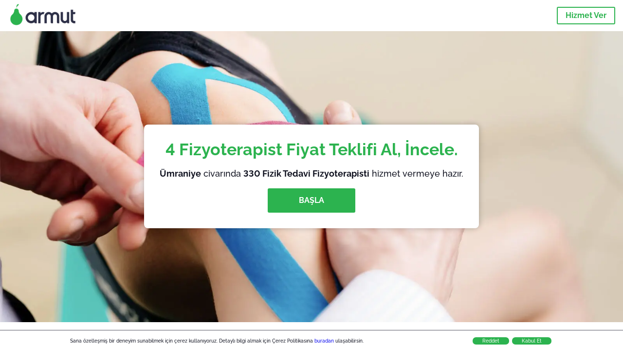

--- FILE ---
content_type: text/html; charset=utf-8
request_url: https://armut.com/umraniye-fizik-tedavi-fizyoterapist
body_size: 132545
content:
<!doctype html><html lang="tr"><head><meta charset="utf-8"><title>Fizik Tedavi Fizyoterapisti | Armut</title><base href="/"><meta name="viewport" content="width=device-width,initial-scale=1"><link rel="canonical" href="https://armut.com/umraniye-fizik-tedavi-fizyoterapist"><link rel="preload" as="image" id="preload" href="https://cdn.armut.com/images/services/00073-fizik-tedavi-fizyoterapist.jpg?v=1764144569230" imagesrcset="https://cdn.armut.com/images/services/mobile/00073-fizik-tedavi-fizyoterapist.jpg?v=1764144569230 480w, https://cdn.armut.com/images/services/00073-fizik-tedavi-fizyoterapist.jpg?v=1764144569230 800w"><link rel="preconnect" href="https://cdn.armut.com"><link rel="stylesheet" href="https://cdn.armut.com/css/fontawesome.css"><link rel="preconnect" href="https://dev.visualwebsiteoptimizer.com"><script id="vwoCode">window._vwo_code||function(){var e=747326,t=!1,n=window,i=document,o=i.querySelector("#vwoCode"),r="_vwo_"+e+"_settings",s={};try{var a=JSON.parse(localStorage.getItem("_vwo_"+e+"_config"));s=a&&"object"==typeof a?a:{}}catch(e){}var c="session"===s.stT?n.sessionStorage:n.localStorage;code={use_existing_jquery:function(){return"undefined"!=typeof use_existing_jquery?use_existing_jquery:void 0},library_tolerance:function(){return"undefined"!=typeof library_tolerance?library_tolerance:void 0},settings_tolerance:function(){return s.sT||2e3},hide_element_style:function(){return"{"+(s.hES||"opacity:0 !important;filter:alpha(opacity=0) !important;background:none !important")+"}"},hide_element:function(){return"string"==typeof s.hE?s.hE:"body"},getVersion:function(){return 2},finish:function(){if(!t){t=!0;var e=i.getElementById("_vis_opt_path_hides");e&&e.parentNode.removeChild(e)}},finished:function(){return t},load:function(e){var t=this.getSettings(),o=i.createElement("script");t?(o.textContent=t,i.getElementsByTagName("head")[0].appendChild(o),n.VWO&&!VWO.caE||(c.removeItem(r),this.load(e))):(o.fetchPriority="high",o.src=e,o.type="text/javascript",o.onerror=function(){_vwo_code.finish()},i.getElementsByTagName("head")[0].appendChild(o))},getSettings:function(){try{var e=c.getItem(r);if(!e)return;return e=JSON.parse(e),Date.now()>e.e?void c.removeItem(r):e.s}catch(e){return}},init:function(){if(!(i.URL.indexOf("__vwo_disable__")>-1)){var t=this.settings_tolerance();n._vwo_settings_timer=setTimeout((function(){_vwo_code.finish(),c.removeItem(r)}),t);var s=i.currentScript,a=i.createElement("style"),d=this.hide_element(),_=s&&!s.async&&d?d+this.hide_element_style():"",u=i.getElementsByTagName("head")[0];a.setAttribute("id","_vis_opt_path_hides"),o&&a.setAttribute("nonce",o.nonce),a.setAttribute("type","text/css"),a.styleSheet?a.styleSheet.cssText=_:a.appendChild(i.createTextNode(_)),u.appendChild(a),this.load("https://dev.visualwebsiteoptimizer.com/j.php?a="+e+"&u="+encodeURIComponent(i.URL)+"&vn=2")}}},n._vwo_code=code,code.init()}()</script><style ng-app-id="ng">.carousel-flickity:focus{outline:0}.carousel-flickity{overflow:hidden}.carousel-flickity .flickity-button{border:none;background:0 0;width:32px;height:35px;opacity:.4;position:absolute;top:calc(50% - 16px)}.carousel-flickity .flickity-button[disabled]{display:none}.carousel-flickity .previous{left:-22px}.carousel-flickity .next{right:-22px}.carousel-flickity .flickity-slider{height:100%}.flickity-page-dots{position:absolute;width:100%;bottom:-32px;padding:0;margin:0;list-style:none;text-align:center;line-height:1}.flickity-page-dots .dot{display:inline-block;width:10px;height:10px;margin:0 8px;background:#333;border-radius:50%;opacity:.25;cursor:pointer}.flickity-page-dots .dot.is-selected{opacity:1}body,html{height:100%;min-height:100%}body{margin:0;padding:0;font-variant-numeric:lining-nums;color:#111321!important;-webkit-font-smoothing:antialiased;-moz-osx-font-smoothing:grayscale;font-feature-settings:"kern";font-kerning:normal;font-variant-ligatures:common-ligatures;text-rendering:optimizeLegibility;line-height:normal;letter-spacing:normal}button,input,optgroup,select,textarea{color:inherit}input[type=email],input[type=number],input[type=password],input[type=tel],input[type=text],textarea{-webkit-appearance:none}ul{padding:0}a{text-decoration:none}*,:after,:before{box-sizing:border-box}*{font-family:Roboto,Raleway,Helvetica,Arial,sans-serif}h1,h2,h3,h4,p{margin:0}.button,.button__cta,.button__join-us{text-decoration:none;background:0 0;display:inline-block;text-align:center;white-space:nowrap;vertical-align:middle;-webkit-user-select:none;user-select:none;border:none;outline:0;cursor:pointer}.button:hover,.button__cta:hover,.button__join-us:hover{outline:0}.button__cta,.button__primary{text-transform:none;background-color:#2cb34f;color:#fff!important;font-weight:700;font-size:14px;border-radius:3px;line-height:18px}.button__cta:hover,.button__primary:hover{background-color:#1ca03e}.button__cta:active,.button__primary:active{background-color:#168f43}.button__cta:focus,.button__primary:focus{outline:0}.button__cta:disabled,.button__primary:disabled{opacity:.2}.button__join-us,.button__secondary{text-transform:none;background-color:#f8f8f8;color:#111321!important;font-weight:700;font-size:14px;border-radius:3px;line-height:18px}.button__join-us:hover,.button__secondary:hover{background-color:#ebebeb}.button__join-us:active,.button__secondary:active{background-color:#e3e4e6}.button__join-us:focus,.button__secondary:focus{outline:0}.button__join-us:disabled,.button__secondary:disabled{opacity:.2}.button__tertiary{text-transform:none;background-color:transparent;color:#111321!important;font-weight:700;font-size:14px;border-radius:3px;line-height:18px}.button__tertiary:hover{background-color:#ebebeb}.button__tertiary:active{background-color:#e3e4e6}.button__tertiary:focus{outline:0}.button__tertiary:disabled{opacity:.2}.button__primary-destructive{text-transform:none;background-color:#ee401d;color:#fff!important;font-weight:700;font-size:14px;border-radius:3px;line-height:18px}.button__primary-destructive:hover{background-color:#d63a1a}.button__primary-destructive:active{background-color:#be3317}.button__primary-destructive:focus{outline:0}.button__primary-destructive:disabled{opacity:.2}.button__secondary-destructive{text-transform:none;background-color:#f8f8f8;color:#be3317!important;font-weight:700;font-size:14px;border-radius:3px;line-height:18px}.button__secondary-destructive:hover{background-color:#ebebeb}.button__secondary-destructive:active{background-color:#e3e4e6}.button__secondary-destructive:focus{outline:0}.button__secondary-destructive:disabled{opacity:.2}.button__icon{border:none;background:0 0;padding:0;margin:0;cursor:pointer}.button__icon:focus{outline:0}.button__link{background:0 0;border:none;color:#168f43;font-size:16px;outline:0;cursor:pointer;padding:0}.button__link--bold{font-weight:700}.button__link--small{font-size:12px}.button__rounded{font-weight:700;font-size:12px;padding:8px 16px;line-height:1;width:auto;background-color:#f8f8f8;color:#168f43!important;border-radius:20px}.button__rounded:active,.button__rounded:hover{background-color:#f3f3f3}.button__rounded:focus{outline:0}.button__rounded:disabled{opacity:.2}.button--very-small{font-weight:700;font-size:10px;line-height:14px}.button--small{font-weight:700;font-size:12px;line-height:16px}.button--medium{font-weight:700;font-size:14px;line-height:18px}.button--big,.button__cta,.button__join-us{font-weight:700;font-size:16px;line-height:20px}.button--padding-very-small{padding:2px 12px}.button--padding-small{padding:4px 16px}.button--padding-medium{padding:8px 32px}.button--padding-big,.button__cta,.button__join-us{padding:13px 64px}.button__be-pro{font-weight:700;font-size:16px;border-radius:3px;padding:8px 16px;line-height:1;width:auto;background-color:transparent;color:#2cb34f!important;border:2px solid #2cb34f}.button__be-pro:hover{background-color:transparent}.button__be-pro:active{background-color:#1ca03e}.button__be-pro:focus{outline:0}.button__be-pro:disabled{opacity:.2}.button__be-pro:hover{border:2px solid #2cb34f}.button__join-us{width:100%;padding-left:0;padding-right:0}.button__cta{white-space:initial}@media (max-width:1023.98px){.button__cta{width:100%;padding-left:0;padding-right:0}.button__cta--hero{width:calc(100% - 71px)}}@media (min-width:768px){.button__cta--hero{max-width:247px}}@media (min-width:1024px){.button__cta:not(.button__cta--hero){width:100%;padding-left:0;padding-right:0}.button__cta--hero{font-size:16px;line-height:24px;max-width:none}}.manuel-content .read-more{position:absolute;background:0 0;border:none;bottom:24px;right:24px;z-index:2;color:#168f43;font-size:16px;font-weight:700;padding:0;cursor:pointer}.manuel-content .read-more:after{content:"";background:url(https://cdn.armut.com/images/seo-pages/chevron.svg) no-repeat left;width:18px;height:9px;display:inline-block;margin-left:5px}.manuel-content__title{font-weight:700;font-size:18px;position:relative;margin:0 0 32px}.manuel-content__title:before{content:" ";width:100px;height:2px;background-color:#2cb34f;display:block;position:absolute;bottom:-15px}.manuel-content__container{line-height:22px;box-shadow:0 15px 35px #343a4314,0 5px 15px #00000014,0 0 2px #0000001a;border-radius:6px;padding:16px 16px 32px;margin-top:16px;position:relative;background-color:#fff}.manuel-content__container:not(.long){overflow:hidden}.manuel-content__container.long{height:auto}.manuel-content__container.long .read-more{display:none}.manuel-content__container.long:after{display:none}.manuel-content p{margin-bottom:16px}@media (max-width:1023.98px){.manuel-content__bg{position:relative}.manuel-content__bg:before{content:" ";background:url(https://cdn.armut.com/images/seo-pages/curve.svg) no-repeat top left #d9f4e0;background-size:contain;position:absolute;width:100%;height:100%;opacity:.5;top:0;left:0}}@media (min-width:768px){.manuel-content .read-more{bottom:24px;right:unset;left:0}.manuel-content__container{box-shadow:none;padding:0;margin-top:40px;font-size:18px;line-height:28px}.manuel-content__title{font-size:28px}.manuel-content__title:before{content:" ";width:140px}}@font-face{font-family:Raleway;font-style:normal;font-display:swap;font-weight:500;src:url(https://cdn.armut.com/javascript/angular/seo/raleway-v19-latin-ext_latin-500.woff2) format("woff2")}@font-face{font-family:Raleway;font-style:normal;font-display:swap;font-weight:700;src:url(https://cdn.armut.com/javascript/angular/seo/raleway-v19-latin-ext_latin-700.woff2) format("woff2")}.flickity-page-dots .dot{width:40px;margin:0;background-color:#c5c6cd;height:1px;opacity:1;border-radius:0;vertical-align:middle}.flickity-page-dots .dot.is-selected{background-color:#2cb34f;height:3px;border-radius:2px}.flickity-slider{min-height:100%}</style><style ng-app-id="ng">.seo-links__title{font-size:18px;line-height:28px;font-weight:700;margin-bottom:16px}.seo-links__title--sub{font-size:16px;line-height:24px;font-weight:700;color:#168f43;display:inline-block;margin-bottom:8px}.seo-links__item{font-size:14px;line-height:21px;font-weight:700;color:#168f43;display:block;margin-bottom:8px}.seo-links__item:visited{color:#2cb34f}.seo-section__header{font-size:18px;line-height:20px}@media (min-width:1024px){.seo-section__header{font-size:28px;line-height:32px}}.container{width:100%;padding-right:12px;padding-left:12px;margin-right:auto;margin-left:auto}@media (min-width:1024px){.container{max-width:968px}}@media (min-width:1440px){.container{max-width:1024px}}@media (min-width:1768px){.container{max-width:1440px}}.row{display:flex;flex-wrap:wrap;margin-right:-12px;margin-left:-12px}@media (max-width:1023.98px){.row-sm-reverse{flex-wrap:wrap-reverse}}.row>[class^=col-]{padding-top:.75rem;padding-bottom:.75rem;position:relative;width:100%;padding-right:12px;padding-left:12px}.row.center{justify-content:center}.col-4{flex:0 0 33.333333%;max-width:33.333333%}.col-6{flex:0 0 50%;max-width:50%}.col-10{flex:0 0 83.333333%;max-width:83.333333%}.col-11{flex:0 0 auto;max-width:91.66666667%}.col-12{flex:0 0 100%;max-width:100%}@media (min-width:768px){.col-sm-3{flex:0 0 25%;max-width:25%}}@media (min-width:768px){.col-sm-10{flex:0 0 80.3%;max-width:80.3%}}@media (min-width:1024px){.col-md-4{flex:0 0 33.333333%;max-width:33.333333%}.col-md-6{flex:0 0 50%;max-width:50%}.col-md-8{flex:0 0 66.666667%;max-width:66.666667%}.col-md-10{flex:0 0 83.333333%;max-width:83.333333%}}.align-self-center{align-self:center}.align-self-bottom{align-self:flex-end}.flex-col-align-center{display:flex;flex-direction:column;align-items:center}.display-none{display:none}@media (min-width:1024px){.display-fl-md{display:flex}}@media (min-width:1024px){.display-bl-md{display:block}}#sticky{top:0;display:none;position:fixed;left:0;z-index:1;width:100%;background-color:#fff}#sticky-mobile{display:none;position:fixed;left:0;z-index:1;width:100%;background-color:#fff;bottom:0;padding:16px}app-breadcrumb{display:block;margin:0 0 4px 16px}@media (min-width:1024px){app-breadcrumb{margin:24px 0 0 24px}}.cta-desktop{display:none}@media (min-width:1024px){.cta-desktop{display:block;background-color:#fff;padding:32px 8px}}.cta-mobile{background-color:#fff;padding:32px 0}@media (min-width:1024px){.cta-mobile{display:none}}.cta-mobile button~a{margin-top:16px}.seo-links{display:block;margin-bottom:32px;max-height:190px;overflow:hidden}@media (max-width:1439.98px){.seo-links{text-align:center}}@media (min-width:1024px){.seo-links{background-color:#f8f8f8;border-radius:3px;padding:16px;overflow:initial;max-height:initial}}</style><meta name="description" content="330 Fizik Tedavi Fizyoterapisti hazır. Hizmet piş, ağzıma düş!"><style ng-app-id="ng">app-header{padding:4px 16px;z-index:1;justify-content:space-between;align-items:center;display:flex;background-color:#fff}.logo{display:inline-block;padding:4px}</style><style ng-app-id="ng">app-hero{display:block;width:100%}.hero{display:flex;flex-direction:column;align-items:center;position:relative;text-align:center;min-height:400px;margin-bottom:60px}.hero__description{position:absolute;background-color:#fff;border-radius:8px;padding:28px;text-align:center;bottom:-50px;z-index:2;margin:0 28px;box-shadow:0 15px 35px #343a4314,0 5px 15px #00000014,0 0 2px #0000001a}@media (max-width:767.98px){.hero__description .button__primary{padding-left:0;padding-right:0;width:100%}}.hero__description__title{font-size:20px;line-height:24px;margin:0;color:#2cb34f}.hero__description__detail{font-size:14px;line-height:22px;margin:16px 0}.hero__image{position:absolute;top:0;left:0;width:100%;height:100%;max-height:312px;z-index:1;align-items:flex-start;display:flex}.hero__image img{object-fit:cover;height:100%;width:100%}@media (min-width:768px){.hero{display:flex;justify-content:center;align-items:center;min-height:312px;margin-bottom:30px}.hero--image{align-items:unset}.hero__description{position:static;bottom:unset;margin:0}}@media (min-width:1024px){.hero{min-height:598px;margin-bottom:0}.hero__image{max-height:none}.hero__description{max-width:730px;box-shadow:0 0 12px #00000040;padding:32px}.hero__description__title{font-size:34px;line-height:39px}.hero__description__detail{font-size:18px;line-height:28px}.hero__description--sticky{position:fixed;top:15px}}@media (min-width:1440px){.hero{min-height:544px}}</style><style ng-app-id="ng">app-breadcrumb[_ngcontent-ng-c1657238851]{display:block}.breadcrumb[_ngcontent-ng-c1657238851]{display:flex;column-gap:6px;margin:0}@media (min-width:1024px){.breadcrumb.has-bg[_ngcontent-ng-c1657238851]{background-color:#f3f3f3;padding:8px 32px}}.breadcrumb[_ngcontent-ng-c1657238851] li[_ngcontent-ng-c1657238851]{display:inline-block}.breadcrumb[_ngcontent-ng-c1657238851] li[_ngcontent-ng-c1657238851] a[_ngcontent-ng-c1657238851]{font-size:12px;line-height:18px;display:flex;align-items:center;column-gap:6px;color:#6e7081}.breadcrumb[_ngcontent-ng-c1657238851] li[_ngcontent-ng-c1657238851] a[_ngcontent-ng-c1657238851]:after{content:" > ";position:relative;top:-2px;display:inline-block;color:#6e7081;font-size:16px;margin:0}.breadcrumb[_ngcontent-ng-c1657238851] li[_ngcontent-ng-c1657238851]:last-child a[_ngcontent-ng-c1657238851]{color:#1ca03e}.breadcrumb[_ngcontent-ng-c1657238851] li[_ngcontent-ng-c1657238851]:last-child a[_ngcontent-ng-c1657238851]:after{display:none}@media (min-width:768px){.breadcrumb[_ngcontent-ng-c1657238851] li[_ngcontent-ng-c1657238851] a[_ngcontent-ng-c1657238851]{font-size:14px;line-height:18px}}</style><style ng-app-id="ng">footer{background-color:#2d3049;color:#fff;padding:16px 0;margin-top:16px}.footer{font-size:12px;line-height:16px}.footer__title{margin-bottom:16px}.footer__link-item{color:#fff;display:block;margin:8px 0}.footer__link-item:hover,.footer__link-item:visited{color:#fff}</style><style ng-app-id="ng">app-services[_ngcontent-ng-c373390194]{display:block}@media (min-width:768px){.why[_ngcontent-ng-c373390194]{padding:32px 16px}}.service-types[_ngcontent-ng-c373390194]{display:flex;flex-wrap:wrap;justify-content:space-between;color:#fff;font-size:14px;line-height:18px;font-weight:700}@media (min-width:768px){.service-types[_ngcontent-ng-c373390194]{font-size:12px;line-height:16px}}.service-types__item[_ngcontent-ng-c373390194]{display:flex;width:calc(50% - 10px);height:70px;max-width:162px;border-radius:4px;background-repeat:no-repeat;background-size:cover;padding:4px;align-items:flex-end;margin-bottom:46px}@media (min-width:768px){.service-types__item[_ngcontent-ng-c373390194]{width:162px;margin-bottom:30px}}service-types[_ngcontent-ng-c373390194]{--bg-pos-classic-swedish:50% center;--bg-pos-neck-and-back:60% center;--bg-pos-relaxed:40% center;--bg-pos-anti-stress:60% center;--bg-pos-deep-tissue:40% center;--bg-pos-thai:85% center;--bg-pos-aromatherapy:50% center;--bg-pos-foot-reflexology:90% center;--bg-pos-cellulite:60% center;--bg-pos-sports:50% center}</style><style ng-app-id="ng">[_nghost-ng-c3908937763]{display:flex;flex-wrap:wrap;flex:1 100%;row-gap:20px;column-gap:12px;--icon-width:40px;--icon-height:42px}@media (min-width:768px){[_nghost-ng-c3908937763]{--icon-width:50px;--icon-height:47px;row-gap:24px}}.why__header[_ngcontent-ng-c3908937763]{width:100%;text-align:center}@media (min-width:768px){.why__header[_ngcontent-ng-c3908937763]{margin:32px 0 20px}}.reason-list[_ngcontent-ng-c3908937763]{list-style:none;margin:0;display:flex;flex-direction:column;row-gap:16px;width:100%}.reason-list__item[_ngcontent-ng-c3908937763]{display:flex;flex-direction:column;align-items:center;row-gap:16px;background-color:#f8f8f8;border-radius:12px;padding:16px 32px}.reason-list__item-text[_ngcontent-ng-c3908937763]{font-size:14px;line-height:22px;text-align:center;color:#111321;display:flex;flex-direction:column;row-gap:4px}.reason-list__item-text[_ngcontent-ng-c3908937763] b[_ngcontent-ng-c3908937763]{font-size:24px;line-height:28px}@media (min-width:768px){.reason-list[_ngcontent-ng-c3908937763]{display:grid;grid-template-columns:repeat(4,1fr);grid-template-rows:1fr;column-gap:24px}.reason-list[_ngcontent-ng-c3908937763] li[_ngcontent-ng-c3908937763]:first-child:nth-last-child(2){grid-column:2}.reason-list__item[_ngcontent-ng-c3908937763]{font-size:16px;line-height:24px;padding:28px 0;background-color:transparent;row-gap:12px}.reason-list__item[_ngcontent-ng-c3908937763] b[_ngcontent-ng-c3908937763]{font-size:34px;line-height:40px}}@media (min-width:1440px){.reason-list[_ngcontent-ng-c3908937763]{column-gap:56px}}.guarantee[_ngcontent-ng-c3908937763]{display:flex;grid-column-start:1;grid-column-end:5;flex-direction:row;column-gap:28px;padding:24px 28px;border-top:1.5px solid #d9e7d9;border-bottom:1.5px solid #d9e7d9;border-radius:0;--icon-width:36px;--icon-height:36px}.guarantee__description[_ngcontent-ng-c3908937763]{flex-grow:1;flex-shrink:1;flex-basis:0;font-size:14px;line-height:22px;color:#111321}</style><style ng-app-id="ng">[_nghost-ng-c3364205910]{display:block}</style><style ng-app-id="ng">.best-pros__title[_ngcontent-ng-c3097286574]{margin:16px 0;text-align:center;padding:0 12px}@media (min-width:768px){.best-pros__title[_ngcontent-ng-c3097286574]{margin:64px auto 32px}}@media (min-width:768px){.best-pros__title[_ngcontent-ng-c3097286574]{padding:0;margin:0 auto 32px}}@media (min-width:1024px){.best-pros__title[_ngcontent-ng-c3097286574]{text-align:initial}}.comments[_ngcontent-ng-c3097286574]{background-color:#f8f8f8;padding:16px 0 0}.comments__title[_ngcontent-ng-c3097286574]{text-align:center;margin-bottom:24px}@media (min-width:1024px){.comments__title[_ngcontent-ng-c3097286574]{font-size:28px;line-height:32px}}</style><style ng-app-id="ng">[_nghost-ng-c207561922]{display:block}</style><style ng-app-id="ng">[_nghost-ng-c3970172407]{width:var(--icon-width,initial);height:var(--icon-height,initial)}svg[_ngcontent-ng-c3970172407]{width:100%;height:100%}</style><style ng-app-id="ng">[_nghost-ng-c4011191022]{width:var(--icon-width,initial);height:var(--icon-height,initial)}svg[_ngcontent-ng-c4011191022]{width:100%;height:100%}</style><style ng-app-id="ng">.how-it-works{text-align:center}.how-it-works__title{font-weight:700;font-size:24px;line-height:28px;margin:16px 0}@media (min-width:1024px){.how-it-works__title{font-size:28px;line-height:33px}}@media (min-width:768px){.how-it-works__title{margin:60px auto 32px}}.how-it-works__text{padding:16px}.how-it-works__item{font-size:18px;line-height:24px;font-weight:700}.how-it-works__description{font-size:16px;line-height:24px}.how-it-works__image img{width:164px;margin:0 auto}.seo-section__header{font-size:18px;line-height:20px}@media (min-width:1024px){.seo-section__header{font-size:28px;line-height:32px}}how-it-works{display:block;padding:0 12px}.how-it-works__image{display:flex;align-items:center;justify-content:center;width:160px;height:160px;border-radius:50%;background-color:#f8f8f8}.how-it-works__image .message-bubbles{width:78px;height:78px}.how-it-works__image .credit-card{width:82px;height:75px}.how-it-works__image .scale{width:95px;height:94px}.how-it-works__image .thumbs-up{width:80px;height:80px}@media (min-width:1024px){.how-it-works .message-bubbles{width:82px;height:82px}.how-it-works .scale{width:106px;height:106px}.how-it-works .credit-card{width:86px;height:79px}.how-it-works .thumbs-up{width:69px;height:69px}}</style><style ng-app-id="ng">[_nghost-ng-c1157143673]{width:var(--icon-width,initial);height:var(--icon-height,initial)}svg[_ngcontent-ng-c1157143673]{width:100%;height:100%}</style><style ng-app-id="ng">[_nghost-ng-c3428779544]{width:var(--icon-width,initial);height:var(--icon-height,initial)}svg[_ngcontent-ng-c3428779544]{width:100%;height:100%}</style><style ng-app-id="ng">[_nghost-ng-c1718937569]{width:var(--icon-width,initial);height:var(--icon-height,initial)}svg[_ngcontent-ng-c1718937569]{width:100%;height:100%}</style><style ng-app-id="ng">app-pro-card{display:flex;justify-content:space-between;width:100%;margin-bottom:32px}app-pro-card a,app-pro-card a:focus,app-pro-card a:hover,app-pro-card a:visited{color:#111321}app-pro-card .button__link{font-size:12px;line-height:14px}app-pro-card p{font-size:14px;line-height:18px}.pro-card__photo{border:#e3e4e6;border-radius:50%;width:58px;height:58px;max-width:58px}@media (min-width:1024px){.pro-card__photo{width:80px;height:80px;max-width:80px}}.pro-card__photo.callAngularApps{cursor:pointer}.pro-card__detail{width:calc(100% - 70px)}@media (min-width:1024px){.pro-card__detail{width:calc(100% - 96px)}}.pro-card__name{font-size:18px;line-height:24px;font-weight:700}.pro-card__name.callAngularApps{cursor:pointer}.pro-card__date,.pro-card__place{font-weight:400;font-size:12px;line-height:14px}@media (min-width:1024px){.pro-card__date,.pro-card__place{font-size:14px;line-height:18px}}.pro-card__place{margin:2px 0 4px}.pro-card__info{margin-bottom:16px;word-break:break-word}.pro-card__button{background:0 0;border:none;cursor:pointer}</style><link rel="apple-touch-icon" sizes="57x57" href="https://armut.com/apple-touch-icon-57x57.png">
<link rel="apple-touch-icon" sizes="60x60" href="https://armut.com/apple-touch-icon-60x60.png">
<link rel="apple-touch-icon" sizes="72x72" href="https://armut.com/apple-touch-icon-72x72.png">
<link rel="apple-touch-icon" sizes="76x76" href="https://armut.com/apple-touch-icon-76x76.png">
<link rel="apple-touch-icon" sizes="114x114" href="https://armut.com/apple-touch-icon-114x114.png">
<link rel="apple-touch-icon" sizes="120x120" href="https://armut.com/apple-touch-icon-120x120.png">
<link rel="apple-touch-icon" sizes="144x144" href="https://armut.com/apple-touch-icon-144x144.png">
<link rel="apple-touch-icon" sizes="152x152" href="https://armut.com/apple-touch-icon-152x152.png">
<link rel="apple-touch-icon" sizes="180x180" href="https://armut.com/apple-touch-icon-180x180.png">
<link rel="icon" type="image/png" href="https://armut.com/favicon-16x16.png" sizes="16x16">
<link rel="icon" type="image/png" href="https://armut.com/favicon-32x32.png" sizes="32x32">
<link rel="icon" type="image/png" href="https://armut.com/favicon-96x96.png" sizes="96x96">
<link rel="icon" type="image/png" href="https://armut.com/android-chrome-192x192.png" sizes="192x192">
<meta name="msapplication-TileColor" content="#00a300">
<meta name="msapplication-TileImage" content="/mstile-144x144.png">

<script>
  window.dataLayer = window.dataLayer || [];
</script>
<!-- Anti- flickering -->
<style>
  .async-hide {
    opacity: 0 !important
  }
</style>
<script> (function (a, s, y, n, c, h, i, d, e) {
    s.className += ' ' + y;
    h.start = 1 * new Date;
    h.end = i = function () {
      s.className = s.className.replace(RegExp(' ?' + y), '')
    };
    (a[n] = a[n] || []).hide = h;
    setTimeout(function () {
      i();
      h.end = null
    }, c);
    h.timeout = c;
  })(window, document.documentElement, 'async-hide', 'dataLayer', 4000, {
    'GTM-WMMNQPR': true
  });
</script>
<!-- Modified Analytics code with Optimize plugin -->
<script>
  (function (i, s, o, g, r, a, m) {
    i['GoogleAnalyticsObject'] = r;
    i[r] = i[r] || function () {
      (i[r].q = i[r].q || []).push(arguments)
    }, i[r].l = 1 * new Date();
    a = s.createElement(o),
      m = s.getElementsByTagName(o)[0];
    a.async = 1;
    a.src = g;
    m.parentNode.insertBefore(a, m)
  })(window, document, 'script', 'https://www.google-analytics.com/analytics.js', 'ga');
  ga('create', 'UA-7211276-5', 'auto');
  ga('require', 'GTM-WMMNQPR');
</script>

<!-- Apple, Facebook, Google Meta -->
<meta name="apple-itunes-app" content="app-id=1028966163">
<meta property="fb:app_id" content="153763334698657" />
<meta property="og:site_name" content="Armut" />
<meta name="twitter:domain" content="armut.com" />
<meta name="twitter:card" content="summary" />
<meta name="twitter:creator" content="@armutcom" />
<meta property="og:url" content="https://armut.com/" />
<meta property="og:image" content="https://cdn.armut.com/images/og_image_url.jpg" />

<!-- Google Tag Manager -->
<script>
  (function (w, d, s, l, i) {
    w[l] = w[l] || [];
    w[l].push({
      'gtm.start': new Date().getTime(),
      event: 'gtm.js'
    });
    var f = d.getElementsByTagName(s)[0],
      j = d.createElement(s),
      dl = l != 'dataLayer' ? '&l=' + l : '';
    j.async = true;
    j.src = 'https://www.googletagmanager.com/gtm.js?id=' + i + dl;
    f.parentNode.insertBefore(j, f);
  })(window, document, 'script', 'dataLayer', 'GTM-HG7N');
</script>
<!-- Google Tag Manager -->
<script src="https://cdn.armut.com/javascript/uibenda-tr-seo-cpc.min.js"></script>
<!--replace-->
</head>

<body>
  <!--/replace-->
  <noscript><iframe src="https://www.googletagmanager.com/ns.html?id=GTM-HG7N" height="0" width="0"
      style="display:none;visibility:hidden"></iframe></noscript><app-root ng-version="16.2.12" ng-server-context="ssg"><router-outlet></router-outlet><app-service-factory><input id="serviceId" type="hidden" value="73"><input id="arealevel1id" type="hidden" value="34"><input id="arealevel2id" type="hidden" value="443"><input id="serviceName" type="hidden" value="Fizik Tedavi (Fizyoterapist)"><input id="serviceImageUrl" type="hidden" value="00073-fizik-tedavi-fizyoterapist.jpg"><input id="bm" type="hidden" value="1"><input id="configurationUrl" type="hidden" value="https://configuration.armut.com/"><input id="cobUrl" type="hidden" value="https://cdn.armut.com/javascript/angular/CustomerOnboarding/"><input id="cobLanguageUrl" type="hidden" value="tr"><input id="countryId" type="hidden" value="1"><input id="collectorHost" type="hidden" value="c.armut.com"><input id="countryCode" type="hidden" value="TR"><app-header data-testid="seo-header"><a class="logo" href="https://armut.com"><img height="100%" loading="lazy" width="136" class="js-sentinel-button" alt="https://armut.com" src="https://cdn.armut.com/images/themes/armut/logo-negative.png" data-buttonname="SEOS2_topLeftLogo_homepage"></a><a data-testid="seo-key-element" type="button" class="button button__be-pro js-sentinel-button" href="https://armut.com/profesyonel-uye-ol-73" title="Hizmet Ver" data-buttonname="SEOS2_topRightProSignup_proSignupWid">Hizmet Ver</a></app-header><app-hero data-testid="seo-service-hero"><div class="hero" title="Fizik Tedavi (Fizyoterapist)"><picture class="hero__image"><source media="(max-width: 479px)" srcset="https://cdn.armut.com/images/services/mobile/00073-fizik-tedavi-fizyoterapist.jpg?v=1764144569230"><source media="(max-width: 920px)" srcset="https://cdn.armut.com/images/services/00073-fizik-tedavi-fizyoterapist.jpg?v=1764144569230"><source media="(max-width: 1400px)" srcset="https://cdn.armut.com/images/services/desktop/00073-fizik-tedavi-fizyoterapist.jpg?v=1764144569230"><source media="(min-width: 1400px)" srcset="https://cdn.armut.com/images/services/desktop-large/00073-fizik-tedavi-fizyoterapist.jpg?v=1764144569230"><img alt="Fizik Tedavi (Fizyoterapist)" src="https://cdn.armut.com/images/services/00073-fizik-tedavi-fizyoterapist.jpg?v=1764144569230"></picture><div id="hero__description" class="hero__description"><h1 data-testid="seo-key-element" class="hero__description__title">4 Fizyoterapist Fiyat Teklifi Al, İncele.</h1><p data-testid="seo-key-element" class="hero__description__detail"><b>Ümraniye</b> civarında <b>330 Fizik Tedavi Fizyoterapisti</b> hizmet vermeye hazır.</p><button data-testid="seo-key-element" type="button" class="callAngularApps button__cta button__cta--hero js-sentinel-button" data-buttonname="SEOS2_stickyWeb_COB" data-url="/teklif/fizik-tedavi-fizyoterapist/73/1">BAŞLA</button></div></div></app-hero><app-breadcrumb data-testid="seo-breadcrumb" _nghost-ng-c1657238851><ul _ngcontent-ng-c1657238851 itemscope itemtype="http://schema.org/BreadcrumbList" class="breadcrumb"><li _ngcontent-ng-c1657238851 itemprop="itemListElement" itemscope itemtype="http://schema.org/ListItem"><a _ngcontent-ng-c1657238851 itemprop="item" title="Armut" href="https://armut.com"><span _ngcontent-ng-c1657238851 itemprop="name" class="js-sentinel-button" data-buttonname="SEOS2_breadcrumb_homepage">Armut</span></a><meta _ngcontent-ng-c1657238851 itemprop="position" content="1"></li><li _ngcontent-ng-c1657238851 itemprop="itemListElement" itemscope itemtype="http://schema.org/ListItem"><a _ngcontent-ng-c1657238851 itemprop="item" title="Fizik Tedavi (Fizyoterapist)" href="https://armut.com/fizik-tedavi-fizyoterapist"><span _ngcontent-ng-c1657238851 itemprop="name" class="js-sentinel-button" data-buttonname="SEOS2_breadcrumb_SEOS">Fizik Tedavi (Fizyoterapist)</span></a><meta _ngcontent-ng-c1657238851 itemprop="position" content="2"></li><li _ngcontent-ng-c1657238851 itemprop="itemListElement" itemscope itemtype="http://schema.org/ListItem"><a _ngcontent-ng-c1657238851 itemprop="item" title="İstanbul" href="https://armut.com/istanbul-fizik-tedavi-fizyoterapist"><span _ngcontent-ng-c1657238851 itemprop="name" class="js-sentinel-button" data-buttonname="SEOS2_breadcrumb_SEOS1">İstanbul</span></a><meta _ngcontent-ng-c1657238851 itemprop="position" content="3"></li><li _ngcontent-ng-c1657238851 itemprop="itemListElement" itemscope itemtype="http://schema.org/ListItem"><a _ngcontent-ng-c1657238851 itemprop="item" style="pointer-events:none;cursor:default"><span _ngcontent-ng-c1657238851 itemprop="name">Ümraniye</span></a><meta _ngcontent-ng-c1657238851 itemprop="position" content="4"></li></ul></app-breadcrumb><app-default-service _nghost-ng-c373390194><section _ngcontent-ng-c373390194 class="why"><div _ngcontent-ng-c373390194 class="container"><div _ngcontent-ng-c373390194 class="row"><div _ngcontent-ng-c373390194 class="col-12"><app-why _ngcontent-ng-c373390194 data-testid="seo-why" _nghost-ng-c3908937763><h2 _ngcontent-ng-c3908937763 class="seo-section__header why__header">Ümraniye Fizik Tedavi (Fizyoterapist) için Neden Armut Tercih Edilmeli?</h2><ul _ngcontent-ng-c3908937763 class="reason-list"><li _ngcontent-ng-c3908937763 class="reason-list__item"><icon-bag _ngcontent-ng-c3908937763 _nghost-ng-c3970172407><svg _ngcontent-ng-c3970172407="" xmlns="http://www.w3.org/2000/svg" viewBox="0 0 38 36" fill="none"><g _ngcontent-ng-c3970172407="" clip-path="url(#clip0_748_3454)"><path _ngcontent-ng-c3970172407="" d="M34.1758 10.2319V17.0816H22.252V15.94C22.252 14.6842 21.2764 13.6567 20.084 13.6567H17.916C16.7236 13.6567 15.748 14.6842 15.748 15.94V17.0816H3.82422V10.2319C3.82422 9.60397 4.31201 9.09024 4.9082 9.09024H33.0918C33.688 9.09024 34.1758 9.60397 34.1758 10.2319Z" fill="#2cb34f"/><path _ngcontent-ng-c3970172407="" d="M33.0918 7.18041H26.5879V6.09842C26.5879 3.12295 24.1489 0.688477 21.168 0.688477H16.832C13.8511 0.688477 11.4121 3.12295 11.4121 6.09842V7.18041H4.90821C3.11963 7.18041 1.65625 8.6411 1.65625 10.4264V32.0662C1.65625 33.8514 3.11963 35.3121 4.90821 35.3121H33.0918C34.8804 35.3121 36.3438 33.8514 36.3438 32.0662V10.4264C36.3438 8.6411 34.8804 7.18041 33.0918 7.18041ZM13.5801 6.09842C13.5801 4.31314 15.0435 2.85245 16.832 2.85245H21.168C22.9566 2.85245 24.4199 4.31314 24.4199 6.09842V7.18041H13.5801V6.09842ZM34.1758 32.0662C34.1758 32.6613 33.688 33.1482 33.0918 33.1482H4.90821C4.31201 33.1482 3.82422 32.6613 3.82422 32.0662V19.0823H15.7481V20.1643C15.7481 21.3545 16.7236 22.3283 17.916 22.3283H20.084C21.2764 22.3283 22.252 21.3545 22.252 20.1643V19.0823H34.1758V32.0662ZM17.916 20.1643V15.8363H20.084V20.1643H17.916ZM34.1758 16.9183H22.252V15.8363C22.252 14.6461 21.2764 13.6723 20.084 13.6723H17.916C16.7236 13.6723 15.7481 14.6461 15.7481 15.8363V16.9183H3.82422V10.4264C3.82422 9.83128 4.31201 9.34439 4.90821 9.34439H33.0918C33.688 9.34439 34.1758 9.83128 34.1758 10.4264V16.9183Z" fill="#111321"/></g><defs _ngcontent-ng-c3970172407=""><clipPath _ngcontent-ng-c3970172407="" id="clip0_748_3454"><rect _ngcontent-ng-c3970172407="" width="37" height="35" fill="white" transform="translate(0.5 0.5)"/></clipPath></defs></svg></icon-bag><p _ngcontent-ng-c3908937763 data-testid="seo-key-element" dynamicencapsulation class="reason-list__item-text">Toplam <b _ngcontent-ng-c3908937763>330</b> Fizik Tedavi Fizyoterapisti hizmet sunmak için hazır.</p></li><li _ngcontent-ng-c3908937763 class="reason-list__item"><icon-user _ngcontent-ng-c3908937763 _nghost-ng-c4011191022><svg _ngcontent-ng-c4011191022="" fill="none" viewBox="0 0 24 24" xmlns="http://www.w3.org/2000/svg" width="24" height="24"><path _ngcontent-ng-c4011191022="" fill-rule="evenodd" clip-rule="evenodd" d="M13.0002 4H11.0002C9.62269 4 8.50018 5.12251 8.50018 6.50003V10.0001C8.50018 10.9476 8.87268 11.8326 9.54744 12.4976C10.2077 13.1451 11.0752 13.5001 12.0002 13.5001H12.0627C13.9577 13.4651 15.5003 11.8526 15.5003 9.90007V6.50003C15.5003 5.12251 14.3777 4 13.0002 4ZM12.0451 12.5C13.4001 12.475 14.5002 11.31 14.5002 9.89998V6.49994C14.5002 5.67243 13.8279 4.99992 13.0001 4.99992H11.0001C10.1724 4.99992 9.50009 5.67243 9.50009 6.49994V9.99998C9.50009 10.6775 9.76535 11.31 10.2476 11.785C10.7301 12.2575 11.3726 12.5075 12.0451 12.5Z" fill="#404259"/><path _ngcontent-ng-c4011191022="" fill-rule="evenodd" clip-rule="evenodd" d="M17.5002 20.0001H6.50003C5.12176 20.0001 4 18.8785 4 17.5V14.6775C4 14.0617 4.36925 13.5147 4.94026 13.284L7.23104 12.368C7.64904 12.2007 8.1303 12.3357 8.3998 12.6962C9.25681 13.8425 10.5691 14.5 12.0001 14.5C13.4314 14.5 14.7436 13.8425 15.6006 12.6962C15.8699 12.3357 16.3506 12.2015 16.7694 12.368L19.0584 13.2835C19.6312 13.5147 20.0002 14.0617 20.0002 14.6775V17.5C20.0002 18.8785 18.8787 20.0001 17.5002 20.0001ZM7.59904 13.295L5.31302 14.2118C5.12376 14.2885 5.00001 14.4715 5.00001 14.6775V17.5C5.00001 18.3273 5.67302 19.0001 6.50003 19.0001H17.5002C18.3274 19.0001 19.0002 18.3273 19.0002 17.5V14.6775C19.0002 14.4715 18.8767 14.2885 18.6857 14.2113L16.3981 13.2965C15.3541 14.6963 13.7501 15.5 12.0001 15.5C10.2503 15.5 8.64631 14.6963 7.59904 13.295Z" fill="#404259"/><path _ngcontent-ng-c4011191022="" fill-rule="evenodd" clip-rule="evenodd" d="M7.59891 13.2947L5.31288 14.2114C5.12363 14.2882 4.99988 14.4712 4.99988 14.6772V17.4997C4.99988 18.327 5.67289 18.9997 6.4999 18.9997H17.5C18.3273 18.9997 19 18.327 19 17.4997V14.6772C19 14.4712 18.8765 14.2882 18.6855 14.2109L16.398 13.2962C15.354 14.6959 13.75 15.4997 12 15.4997C10.2502 15.4997 8.64617 14.6959 7.59891 13.2947" fill="#2cb34f"/></svg></icon-user><p _ngcontent-ng-c3908937763 data-testid="seo-key-element" dynamicencapsulation class="reason-list__item-text">Yılda <b _ngcontent-ng-c3908937763>2.664</b> kişi Fizik Tedavi (Fizyoterapist) için teklif alıyor.</p></li></ul></app-why></div></div></div></section><app-custom-content _ngcontent-ng-c373390194 _nghost-ng-c3364205910></app-custom-content><best-pros _ngcontent-ng-c373390194 _nghost-ng-c3097286574><section _ngcontent-ng-c3097286574 class="best-pros"><div _ngcontent-ng-c3097286574 class="container"><div _ngcontent-ng-c3097286574 class="row"><div _ngcontent-ng-c3097286574 class="col-12"><h2 _ngcontent-ng-c3097286574 data-testid="seo-key-element" class="seo-section__header best-pros__title">Fizik Tedavi Fizyoterapisti</h2></div></div><div _ngcontent-ng-c3097286574 class="row"><div _ngcontent-ng-c3097286574 class="col-12 col-md-8"><app-pro-card _ngcontent-ng-c3097286574 data-testid="seo-service-pro-card"><a data-testid="seo-key-element" class="pro-card__link" href="https://armut.com/hizmetveren/muzaffer-tilkici-istanbul-sisli-fizik-tedavi-fizyoterapist_64940880" title="Muzaffer T. Fizik Tedavi (Fizyoterapist) · Ümraniye, İstanbul Profili Görüntüle"><img height="58" loading="lazy" width="58" class="pro-card__photo js-sentinel-button" alt="Muzaffer T. photo" src="https://cdn.armut.com/UserPics/tr:w-58,h-58/36e7b9d0-b9e3-4fdf-8abe-ba475e6f1669.webp" srcset="https://cdn.armut.com/UserPics/tr:w-58,h-58/36e7b9d0-b9e3-4fdf-8abe-ba475e6f1669.webp 640w, https://cdn.armut.com/UserPics/tr:w-80,h-80/36e7b9d0-b9e3-4fdf-8abe-ba475e6f1669.webp 768w" title="Muzaffer T. picture" data-buttonname="SEOS2_proPhoto_proPage"></a><div class="pro-card__detail"><a class="pro-card__link" href="https://armut.com/hizmetveren/muzaffer-tilkici-istanbul-sisli-fizik-tedavi-fizyoterapist_64940880" title="Muzaffer T. Fizik Tedavi (Fizyoterapist) · Ümraniye, İstanbul Profili Görüntüle"><h3 class="pro-card__name js-sentinel-button" data-buttonname="SEOS2_proName_proPage">Muzaffer T.</h3></a><h3 data-testid="seo-key-element" class="pro-card__date">05.07.2024</h3><h3 class="pro-card__place">Fizik Tedavi (Fizyoterapist) · Ümraniye, İstanbul</h3><p class="pro-card__info">RANDEVU: SIFIR BEŞ YÜZ ALTI YÜZ YETMİŞ ÜÇ SEKSEN ÜÇ OTUZ DÖRT INSTAGRAM: MUZAFFERTİLKİCİ KAYROPRAKTİK UZMANI MUZAFFER TİLKİCİ (YÜKSEK LİSANS - KAYROPRAKTİK - BAHÇEŞEHİR ÜNİVERSİTESİ) UZMAN FİZYOTERAPİST MUZAFFER TİLKİCİ (LİSANS - FİZYOTERAPİ VE REHABİLİTASYON - BAHÇEŞEHİR...</p></div></app-pro-card><app-pro-card _ngcontent-ng-c3097286574 data-testid="seo-service-pro-card"><a data-testid="seo-key-element" class="pro-card__link" href="https://armut.com/hizmetveren/gulce-sevval-bagcibasi-istanbul-atasehir-fizik-tedavi-fizyoterapist_15213776" title="Gülce Ş. B. Fizik Tedavi (Fizyoterapist) · Ümraniye, İstanbul Profili Görüntüle"><img height="58" loading="lazy" width="58" class="pro-card__photo js-sentinel-button" alt="Gülce Ş. B. photo" src="https://cdn.armut.com/UserPics/tr:w-58,h-58/d27e4266-68db-4761-83cb-a842207ca492.jpeg" srcset="https://cdn.armut.com/UserPics/tr:w-58,h-58/d27e4266-68db-4761-83cb-a842207ca492.jpeg 640w, https://cdn.armut.com/UserPics/tr:w-80,h-80/d27e4266-68db-4761-83cb-a842207ca492.jpeg 768w" title="Gülce Ş. B. picture" data-buttonname="SEOS2_proPhoto_proPage"></a><div class="pro-card__detail"><a class="pro-card__link" href="https://armut.com/hizmetveren/gulce-sevval-bagcibasi-istanbul-atasehir-fizik-tedavi-fizyoterapist_15213776" title="Gülce Ş. B. Fizik Tedavi (Fizyoterapist) · Ümraniye, İstanbul Profili Görüntüle"><h3 class="pro-card__name js-sentinel-button" data-buttonname="SEOS2_proName_proPage">Gülce Ş. B.</h3></a><h3 data-testid="seo-key-element" class="pro-card__date">11.07.2023</h3><h3 class="pro-card__place">Fizik Tedavi (Fizyoterapist) · Ümraniye, İstanbul</h3><p class="pro-card__info">Ben Uzm. Fzt. Gülce Şevval Bağcıbaşı. Ortopedik Rehabilitasyon, Nörolojik Rehabilitaston, Spor Rehabilitasyonu, Pelvik-Taban Rehabilitasyonu alanlarında hizmet vermekteyim. Her türlü probleminiz hakkında benimle iletişime geçebilirsiniz.</p></div></app-pro-card><app-pro-card _ngcontent-ng-c3097286574 data-testid="seo-service-pro-card"><a data-testid="seo-key-element" class="pro-card__link" href="https://armut.com/hizmetveren/gorkem-aytac-istanbul-atasehir-fizik-tedavi-fizyoterapist_60772686" title="Görkem A. Fizik Tedavi (Fizyoterapist) · Ümraniye, İstanbul Profili Görüntüle"><img height="58" loading="lazy" width="58" class="pro-card__photo js-sentinel-button" alt="Görkem A. photo" src="https://cdn.armut.com/UserPics/tr:w-58,h-58/bcb440c4-7f48-4640-8544-47952a09fa58.jpeg" srcset="https://cdn.armut.com/UserPics/tr:w-58,h-58/bcb440c4-7f48-4640-8544-47952a09fa58.jpeg 640w, https://cdn.armut.com/UserPics/tr:w-80,h-80/bcb440c4-7f48-4640-8544-47952a09fa58.jpeg 768w" title="Görkem A. picture" data-buttonname="SEOS2_proPhoto_proPage"></a><div class="pro-card__detail"><a class="pro-card__link" href="https://armut.com/hizmetveren/gorkem-aytac-istanbul-atasehir-fizik-tedavi-fizyoterapist_60772686" title="Görkem A. Fizik Tedavi (Fizyoterapist) · Ümraniye, İstanbul Profili Görüntüle"><h3 class="pro-card__name js-sentinel-button" data-buttonname="SEOS2_proName_proPage">Görkem A.</h3></a><h3 data-testid="seo-key-element" class="pro-card__date">08.12.2023</h3><h3 class="pro-card__place">Fizik Tedavi (Fizyoterapist) · Ümraniye, İstanbul</h3><p class="pro-card__info">Merhabalar, ben fizyoterapist Görkem AYTAÇ. İstanbul Yeni Yüzyıl Üniversitesi’nde lisans eğitimimi tamamladım. Halihazırda pediatrik ve geriatrik rehabilitasyonu çalışıyorum fakat birçok farklı alanda çalışma fırsatı yakaladım. Farklı tedavi yaklaşımları konusunda birçok kurs ve eğitimlere...</p></div></app-pro-card><app-pro-card _ngcontent-ng-c3097286574 data-testid="seo-service-pro-card"><a data-testid="seo-key-element" class="pro-card__link" href="https://armut.com/hizmetveren/tolga-ulusoy-istanbul-maltepe-fizik-tedavi-fizyoterapist_61680324" title="Tolga U. Fizik Tedavi (Fizyoterapist) · Ümraniye, İstanbul Profili Görüntüle"><img height="58" loading="lazy" width="58" class="pro-card__photo js-sentinel-button" alt="Tolga U. photo" src="https://cdn.armut.com/UserPics/tr:w-58,h-58/7d0fe1e7-437e-4ea5-a10e-3b1e9974a8b7.jpeg" srcset="https://cdn.armut.com/UserPics/tr:w-58,h-58/7d0fe1e7-437e-4ea5-a10e-3b1e9974a8b7.jpeg 640w, https://cdn.armut.com/UserPics/tr:w-80,h-80/7d0fe1e7-437e-4ea5-a10e-3b1e9974a8b7.jpeg 768w" title="Tolga U. picture" data-buttonname="SEOS2_proPhoto_proPage"></a><div class="pro-card__detail"><a class="pro-card__link" href="https://armut.com/hizmetveren/tolga-ulusoy-istanbul-maltepe-fizik-tedavi-fizyoterapist_61680324" title="Tolga U. Fizik Tedavi (Fizyoterapist) · Ümraniye, İstanbul Profili Görüntüle"><h3 class="pro-card__name js-sentinel-button" data-buttonname="SEOS2_proName_proPage">Tolga U.</h3></a><h3 data-testid="seo-key-element" class="pro-card__date">20.01.2024</h3><h3 class="pro-card__place">Fizik Tedavi (Fizyoterapist) · Ümraniye, İstanbul</h3><p class="pro-card__info">Kırıkkale Üniversitesi Fizik Tedavi ve Rehabilitasyon bölümünden mezunum. Yaklaşık 8 yıldır aktif olarak görev yapmaktayım. Fizik tedavi , öncelikle mevcut durumumuzu korumayı , mümkünse bu durumu daha iyiye götürebilmeyi ve var olan bir rahatsızlığı tedavi etmeyi amaçlar. Yaşam standartlarımıza...</p></div></app-pro-card><app-pro-card _ngcontent-ng-c3097286574 data-testid="seo-service-pro-card"><a data-testid="seo-key-element" class="pro-card__link" href="https://armut.com/hizmetveren/furkan-cakal-istanbul-kadikoy-fizik-tedavi-fizyoterapist_4185391" title="Mehmet F. T. Ç. Fizik Tedavi (Fizyoterapist) · Ümraniye, İstanbul Profili Görüntüle"><img height="58" loading="lazy" width="58" class="pro-card__photo js-sentinel-button" alt="Mehmet F. T. Ç. photo" src="https://cdn.armut.com/UserPics/tr:w-58,h-58/328a87c3-40a8-4342-a828-3c18b5a9673d.jpeg" srcset="https://cdn.armut.com/UserPics/tr:w-58,h-58/328a87c3-40a8-4342-a828-3c18b5a9673d.jpeg 640w, https://cdn.armut.com/UserPics/tr:w-80,h-80/328a87c3-40a8-4342-a828-3c18b5a9673d.jpeg 768w" title="Mehmet F. T. Ç. picture" data-buttonname="SEOS2_proPhoto_proPage"></a><div class="pro-card__detail"><a class="pro-card__link" href="https://armut.com/hizmetveren/furkan-cakal-istanbul-kadikoy-fizik-tedavi-fizyoterapist_4185391" title="Mehmet F. T. Ç. Fizik Tedavi (Fizyoterapist) · Ümraniye, İstanbul Profili Görüntüle"><h3 class="pro-card__name js-sentinel-button" data-buttonname="SEOS2_proName_proPage">Mehmet F. T. Ç.</h3></a><h3 data-testid="seo-key-element" class="pro-card__date">12.06.2021</h3><h3 class="pro-card__place">Fizik Tedavi (Fizyoterapist) · Ümraniye, İstanbul</h3><p class="pro-card__info">Ben fizyoterapist Furkan ÇAKAL. Lisans Eğitimimi Medipol Üniversitesinde, Yüksek Lisans Eğitimimi Üsküdar Üniversitesinde tamamladım. Şu anda Doktora eğitimime Aydın Üniversitesinde devam etmekteyim. Aktif olarak Başakşehir Futbol Kulübünde ve Milli Takımlarda Spor Fİzyoterapisti olarak görev...</p></div></app-pro-card><app-pro-card _ngcontent-ng-c3097286574 data-testid="seo-service-pro-card"><a data-testid="seo-key-element" class="pro-card__link" href="https://armut.com/hizmetveren/onur-fatih-ceylan-istanbul-maltepe-fizik-tedavi-fizyoterapist_295641" title="Onur F. C. Fizik Tedavi (Fizyoterapist) · Ümraniye, İstanbul Profili Görüntüle"><img height="58" loading="lazy" width="58" class="pro-card__photo js-sentinel-button" alt="Onur F. C. photo" src="https://cdn.armut.com/UserPics/tr:w-58,h-58/197e2c5b-7d3a-48d3-83e6-1cb9b59bc285.jpg" srcset="https://cdn.armut.com/UserPics/tr:w-58,h-58/197e2c5b-7d3a-48d3-83e6-1cb9b59bc285.jpg 640w, https://cdn.armut.com/UserPics/tr:w-80,h-80/197e2c5b-7d3a-48d3-83e6-1cb9b59bc285.jpg 768w" title="Onur F. C. picture" data-buttonname="SEOS2_proPhoto_proPage"></a><div class="pro-card__detail"><a class="pro-card__link" href="https://armut.com/hizmetveren/onur-fatih-ceylan-istanbul-maltepe-fizik-tedavi-fizyoterapist_295641" title="Onur F. C. Fizik Tedavi (Fizyoterapist) · Ümraniye, İstanbul Profili Görüntüle"><h3 class="pro-card__name js-sentinel-button" data-buttonname="SEOS2_proName_proPage">Onur F. C.</h3></a><h3 data-testid="seo-key-element" class="pro-card__date">26.03.2017</h3><h3 class="pro-card__place">Fizik Tedavi (Fizyoterapist) · Ümraniye, İstanbul</h3><p class="pro-card__info">Hacettepe Üniversitesi Fizyoterapi Ve Rehabilitasyon bölümü mezunuyum.Eğitim döneminde birçok bölümde staj yaptım.Şuan da bir rehabilitasyon merkezinde çalışıyorum.Aynı zamanda evde hasta takibi yapıyorum.Özellikle felç sonrası rehabilitasyon ve bel boyun problemleri ,nörolojik problemler...</p></div></app-pro-card><app-pro-card _ngcontent-ng-c3097286574 data-testid="seo-service-pro-card"><a data-testid="seo-key-element" class="pro-card__link" href="https://armut.com/hizmetveren/azad-aslan-istanbul-kadikoy-fizik-tedavi-fizyoterapist_1373241" title="Azad A. Fizik Tedavi (Fizyoterapist) · Ümraniye, İstanbul Profili Görüntüle"><img height="58" loading="lazy" width="58" class="pro-card__photo js-sentinel-button" alt="Azad A. photo" src="https://cdn.armut.com/UserPics/tr:w-58,h-58/3433d40f-5944-4465-a67b-4c3f7c5a6ade.jpeg" srcset="https://cdn.armut.com/UserPics/tr:w-58,h-58/3433d40f-5944-4465-a67b-4c3f7c5a6ade.jpeg 640w, https://cdn.armut.com/UserPics/tr:w-80,h-80/3433d40f-5944-4465-a67b-4c3f7c5a6ade.jpeg 768w" title="Azad A. picture" data-buttonname="SEOS2_proPhoto_proPage"></a><div class="pro-card__detail"><a class="pro-card__link" href="https://armut.com/hizmetveren/azad-aslan-istanbul-kadikoy-fizik-tedavi-fizyoterapist_1373241" title="Azad A. Fizik Tedavi (Fizyoterapist) · Ümraniye, İstanbul Profili Görüntüle"><h3 class="pro-card__name js-sentinel-button" data-buttonname="SEOS2_proName_proPage">Azad A.</h3></a><h3 data-testid="seo-key-element" class="pro-card__date">17.07.2019</h3><h3 class="pro-card__place">Fizik Tedavi (Fizyoterapist) · Ümraniye, İstanbul</h3><p class="pro-card__info">Dokuz Eylül Üniversitesi-Fizik Tedavi ve Rehabilitasyon mezunuyum. Spor kulübü,Özel kliniğim var ve evden hasta tecrübem var. Evde fizik tedavi- Hemipleji(felç), KOAH, MS, Parkinson, Yaşlanmaya bağlı düşme/denge kaybı Disk Hernisi(fıtık),Kronik ağrılar, Diz/Kalça protezi, Çapraz bağ/Menisküs...</p></div></app-pro-card><app-pro-card _ngcontent-ng-c3097286574 data-testid="seo-service-pro-card"><a data-testid="seo-key-element" class="pro-card__link" href="https://armut.com/hizmetveren/yuksel-colaker-istanbul-maltepe-fizik-tedavi-fizyoterapist_6981237" title="Yüksel Ç. Fizik Tedavi (Fizyoterapist) · Ümraniye, İstanbul Profili Görüntüle"><img height="58" loading="lazy" width="58" class="pro-card__photo js-sentinel-button" alt="Yüksel Ç. photo" src="https://cdn.armut.com/UserPics/tr:w-58,h-58/default-Y%C3%87-CA6BB1-image.png" srcset="https://cdn.armut.com/UserPics/tr:w-58,h-58/default-Y%C3%87-CA6BB1-image.png 640w, https://cdn.armut.com/UserPics/tr:w-80,h-80/default-Y%C3%87-CA6BB1-image.png 768w" title="Yüksel Ç. picture" data-buttonname="SEOS2_proPhoto_proPage"></a><div class="pro-card__detail"><a class="pro-card__link" href="https://armut.com/hizmetveren/yuksel-colaker-istanbul-maltepe-fizik-tedavi-fizyoterapist_6981237" title="Yüksel Ç. Fizik Tedavi (Fizyoterapist) · Ümraniye, İstanbul Profili Görüntüle"><h3 class="pro-card__name js-sentinel-button" data-buttonname="SEOS2_proName_proPage">Yüksel Ç.</h3></a><h3 data-testid="seo-key-element" class="pro-card__date">22.05.2022</h3><h3 class="pro-card__place">Fizik Tedavi (Fizyoterapist) · Ümraniye, İstanbul</h3><p class="pro-card__info">2005 Hacettepe Üniversitesi mezunuyum. Uzun yıllardır pediatrik rehabilitasyon alanında çalışıyorum. Yetişkin nörolojik ve ortopedik hastalari da özel olarak takip ediyorum. Bobath terapistiyim. Kinesiotape bantlama ve refleksoloji eğitimlerim var.</p></div></app-pro-card><app-pro-card _ngcontent-ng-c3097286574 data-testid="seo-service-pro-card"><a data-testid="seo-key-element" class="pro-card__link" href="https://armut.com/hizmetveren/omar-selim-noori-istanbul-sancaktepe-fizik-tedavi-fizyoterapist_4628302" title="Omar S. N. Fizik Tedavi (Fizyoterapist) · Ümraniye, İstanbul Profili Görüntüle"><img height="58" loading="lazy" width="58" class="pro-card__photo js-sentinel-button" alt="Omar S. N. photo" src="https://cdn.armut.com/UserPics/tr:w-58,h-58/f086a641-dfd0-4746-a577-25a105d4d1e6.jpeg" srcset="https://cdn.armut.com/UserPics/tr:w-58,h-58/f086a641-dfd0-4746-a577-25a105d4d1e6.jpeg 640w, https://cdn.armut.com/UserPics/tr:w-80,h-80/f086a641-dfd0-4746-a577-25a105d4d1e6.jpeg 768w" title="Omar S. N. picture" data-buttonname="SEOS2_proPhoto_proPage"></a><div class="pro-card__detail"><a class="pro-card__link" href="https://armut.com/hizmetveren/omar-selim-noori-istanbul-sancaktepe-fizik-tedavi-fizyoterapist_4628302" title="Omar S. N. Fizik Tedavi (Fizyoterapist) · Ümraniye, İstanbul Profili Görüntüle"><h3 class="pro-card__name js-sentinel-button" data-buttonname="SEOS2_proName_proPage">Omar S. N.</h3></a><h3 data-testid="seo-key-element" class="pro-card__date">30.08.2021</h3><h3 class="pro-card__place">Fizik Tedavi (Fizyoterapist) · Ümraniye, İstanbul</h3><p class="pro-card__info">12 yıllık tecrübe ve bilgi birikimim ile ortopedik ve nörolojik hastalarınıza evde Fizik tedavi hizmeti vermekteyim. İstanbul Anadolu yakası ilçeleri başta olmak üzere Sancaktepe, Maltepe, Çekmeköy, Kadıköy gibi ilçelerde de hizmet vermekteyim. Arapça bilgim ile Arap hastalarla da çalışıyorum</p></div></app-pro-card><app-pro-card _ngcontent-ng-c3097286574 data-testid="seo-service-pro-card"><a data-testid="seo-key-element" class="pro-card__link" href="https://armut.com/hizmetveren/berat-berkay-sever-istanbul-maltepe-fizik-tedavi-fizyoterapist_4750762" title="Berat B. S. Fizik Tedavi (Fizyoterapist) · Ümraniye, İstanbul Profili Görüntüle"><img height="58" loading="lazy" width="58" class="pro-card__photo js-sentinel-button" alt="Berat B. S. photo" src="https://cdn.armut.com/UserPics/tr:w-58,h-58/0039d5a2-9a69-437a-90dd-776812939cb6.jpeg" srcset="https://cdn.armut.com/UserPics/tr:w-58,h-58/0039d5a2-9a69-437a-90dd-776812939cb6.jpeg 640w, https://cdn.armut.com/UserPics/tr:w-80,h-80/0039d5a2-9a69-437a-90dd-776812939cb6.jpeg 768w" title="Berat B. S. picture" data-buttonname="SEOS2_proPhoto_proPage"></a><div class="pro-card__detail"><a class="pro-card__link" href="https://armut.com/hizmetveren/berat-berkay-sever-istanbul-maltepe-fizik-tedavi-fizyoterapist_4750762" title="Berat B. S. Fizik Tedavi (Fizyoterapist) · Ümraniye, İstanbul Profili Görüntüle"><h3 class="pro-card__name js-sentinel-button" data-buttonname="SEOS2_proName_proPage">Berat B. S.</h3></a><h3 data-testid="seo-key-element" class="pro-card__date">16.09.2021</h3><h3 class="pro-card__place">Fizik Tedavi (Fizyoterapist) · Ümraniye, İstanbul</h3><p class="pro-card__info">Aldığım farklı eğitimler ve katıldığım organizasyonlar ile bilgi ve tecrübelerimi geliştirdiğim ve geliştirmeye devam ettirdiğim bir hayat boyu eğitim stratejisi ile mesleki alanımda ilerlemekteyim… -PEDİATRİ ( Serebral palsi -Spina bfida-Kas hastalıkları -Duyusal/davranışsal bozukluklar...</p></div></app-pro-card><app-pro-card _ngcontent-ng-c3097286574 data-testid="seo-service-pro-card"><a data-testid="seo-key-element" class="pro-card__link" href="https://armut.com/hizmetveren/benan-cetin-istanbul-maltepe-fizik-tedavi-fizyoterapist_271068" title="Benan Ç. Fizik Tedavi (Fizyoterapist) · Ümraniye, İstanbul Profili Görüntüle"><img height="58" loading="lazy" width="58" class="pro-card__photo js-sentinel-button" alt="Benan Ç. photo" src="https://cdn.armut.com/UserPics/tr:w-58,h-58/a4bc49ef-68e6-40e5-9754-10cee282e0b8.jpeg" srcset="https://cdn.armut.com/UserPics/tr:w-58,h-58/a4bc49ef-68e6-40e5-9754-10cee282e0b8.jpeg 640w, https://cdn.armut.com/UserPics/tr:w-80,h-80/a4bc49ef-68e6-40e5-9754-10cee282e0b8.jpeg 768w" title="Benan Ç. picture" data-buttonname="SEOS2_proPhoto_proPage"></a><div class="pro-card__detail"><a class="pro-card__link" href="https://armut.com/hizmetveren/benan-cetin-istanbul-maltepe-fizik-tedavi-fizyoterapist_271068" title="Benan Ç. Fizik Tedavi (Fizyoterapist) · Ümraniye, İstanbul Profili Görüntüle"><h3 class="pro-card__name js-sentinel-button" data-buttonname="SEOS2_proName_proPage">Benan Ç.</h3></a><h3 data-testid="seo-key-element" class="pro-card__date">01.02.2017</h3><h3 class="pro-card__place">Fizik Tedavi (Fizyoterapist) · Ümraniye, İstanbul</h3><p class="pro-card__info">Merhaba. Kozyatağı/Bayar caddesinde kliniğim var. Ortopedik problemli hastalarımı burada ağırlıyorum. Nörolojik hastalar için evde fizik tedavi kapsamında ziyaret ediyorum. 8 yıllık fizyoterapistim. Aynı zamanda osteopati ile ilgileniyorum. Dolayısıyla hastaya daha bütünsel bakış açısıyla...</p></div></app-pro-card><app-pro-card _ngcontent-ng-c3097286574 data-testid="seo-service-pro-card"><a data-testid="seo-key-element" class="pro-card__link" href="https://armut.com/hizmetveren/emre-cetiner-istanbul-beykoz-fizik-tedavi-fizyoterapist_78017737" title="Emre Ç. Fizik Tedavi (Fizyoterapist) · Ümraniye, İstanbul Profili Görüntüle"><img height="58" loading="lazy" width="58" class="pro-card__photo js-sentinel-button" alt="Emre Ç. photo" src="https://cdn.armut.com/UserPics/tr:w-58,h-58/64ac9aa2-e03c-4972-b849-6afff3b58602.jpeg" srcset="https://cdn.armut.com/UserPics/tr:w-58,h-58/64ac9aa2-e03c-4972-b849-6afff3b58602.jpeg 640w, https://cdn.armut.com/UserPics/tr:w-80,h-80/64ac9aa2-e03c-4972-b849-6afff3b58602.jpeg 768w" title="Emre Ç. picture" data-buttonname="SEOS2_proPhoto_proPage"></a><div class="pro-card__detail"><a class="pro-card__link" href="https://armut.com/hizmetveren/emre-cetiner-istanbul-beykoz-fizik-tedavi-fizyoterapist_78017737" title="Emre Ç. Fizik Tedavi (Fizyoterapist) · Ümraniye, İstanbul Profili Görüntüle"><h3 class="pro-card__name js-sentinel-button" data-buttonname="SEOS2_proName_proPage">Emre Ç.</h3></a><h3 data-testid="seo-key-element" class="pro-card__date">24.10.2025</h3><h3 class="pro-card__place">Fizik Tedavi (Fizyoterapist) · Ümraniye, İstanbul</h3><p class="pro-card__info">Kas dengesizlikleri, aşırı yüklenme ve postür kaynaklı ağrılarda hem tedavi hem de performans artırıcı antrenman yaklaşımıyla çalışıyorum. Sporcular için:Graston ve tetik nokta terapisi Mobilite ve aktivasyon antrenmanları Reformer öncesi veya sonrası denge düzeltmeleri Ofis çalışanları için: Duruş...</p></div></app-pro-card><app-pro-card _ngcontent-ng-c3097286574 data-testid="seo-service-pro-card"><a data-testid="seo-key-element" class="pro-card__link" href="https://armut.com/hizmetveren/musa-yesil-istanbul-sancaktepe-fizik-tedavi-fizyoterapist_1341028" title="Musa Y. Fizik Tedavi (Fizyoterapist) · Ümraniye, İstanbul Profili Görüntüle"><img height="58" loading="lazy" width="58" class="pro-card__photo js-sentinel-button" alt="Musa Y. photo" src="https://cdn.armut.com/UserPics/tr:w-58,h-58/cfae0ece-0131-43d8-8179-4e5e43c8371e.jpg" srcset="https://cdn.armut.com/UserPics/tr:w-58,h-58/cfae0ece-0131-43d8-8179-4e5e43c8371e.jpg 640w, https://cdn.armut.com/UserPics/tr:w-80,h-80/cfae0ece-0131-43d8-8179-4e5e43c8371e.jpg 768w" title="Musa Y. picture" data-buttonname="SEOS2_proPhoto_proPage"></a><div class="pro-card__detail"><a class="pro-card__link" href="https://armut.com/hizmetveren/musa-yesil-istanbul-sancaktepe-fizik-tedavi-fizyoterapist_1341028" title="Musa Y. Fizik Tedavi (Fizyoterapist) · Ümraniye, İstanbul Profili Görüntüle"><h3 class="pro-card__name js-sentinel-button" data-buttonname="SEOS2_proName_proPage">Musa Y.</h3></a><h3 data-testid="seo-key-element" class="pro-card__date">06.07.2019</h3><h3 class="pro-card__place">Fizik Tedavi (Fizyoterapist) · Ümraniye, İstanbul</h3><p class="pro-card__info">Manisa Celal Bayar Üniversitesi Fizyoterapi Bölümü mezunuyum. Hastaya özel tedavi programı ile hasta memnuniyeti çerçevesinde mümkün olan en yüksek seviyeyi yakalamak için uğraşıyorum. Akupunktur, Refleksoloji, Kupa, Sülük, Hacamat, kuru iğneleme sertifikalı kurs programlarına katılıp...</p></div></app-pro-card><app-pro-card _ngcontent-ng-c3097286574 data-testid="seo-service-pro-card"><a data-testid="seo-key-element" class="pro-card__link" href="https://armut.com/hizmetveren/kevser-kazanci-istanbul-beyoglu-fizik-tedavi-fizyoterapist_5058695" title="Kevser K. Fizik Tedavi (Fizyoterapist) · Ümraniye, İstanbul Profili Görüntüle"><img height="58" loading="lazy" width="58" class="pro-card__photo js-sentinel-button" alt="Kevser K. photo" src="https://cdn.armut.com/UserPics/tr:w-58,h-58/b157f2a3-8052-43a4-8bae-91aab38fbf9e.jpeg" srcset="https://cdn.armut.com/UserPics/tr:w-58,h-58/b157f2a3-8052-43a4-8bae-91aab38fbf9e.jpeg 640w, https://cdn.armut.com/UserPics/tr:w-80,h-80/b157f2a3-8052-43a4-8bae-91aab38fbf9e.jpeg 768w" title="Kevser K. picture" data-buttonname="SEOS2_proPhoto_proPage"></a><div class="pro-card__detail"><a class="pro-card__link" href="https://armut.com/hizmetveren/kevser-kazanci-istanbul-beyoglu-fizik-tedavi-fizyoterapist_5058695" title="Kevser K. Fizik Tedavi (Fizyoterapist) · Ümraniye, İstanbul Profili Görüntüle"><h3 class="pro-card__name js-sentinel-button" data-buttonname="SEOS2_proName_proPage">Kevser K.</h3></a><h3 data-testid="seo-key-element" class="pro-card__date">24.10.2021</h3><h3 class="pro-card__place">Fizik Tedavi (Fizyoterapist) · Ümraniye, İstanbul</h3><p class="pro-card__info">Ortopedik rehabilitasyon Nörolojik rehabilitasyon El rehabilitasyonu Romatolojik rehabilitasyon Kadın sağlığı Doğuma hazırlık eğitimi Hamile yogası Medikal masaj</p></div></app-pro-card><app-pro-card _ngcontent-ng-c3097286574 data-testid="seo-service-pro-card"><a data-testid="seo-key-element" class="pro-card__link" href="https://armut.com/hizmetveren/aykut-kerem-vardar-istanbul-kadikoy-fizik-tedavi-fizyoterapist_62629638" title="Aykut K. V. Fizik Tedavi (Fizyoterapist) · Ümraniye, İstanbul Profili Görüntüle"><img height="58" loading="lazy" width="58" class="pro-card__photo js-sentinel-button" alt="Aykut K. V. photo" src="https://cdn.armut.com/UserPics/tr:w-58,h-58/6865fc96-d0a9-4e0a-a5cb-d403a81a7b78.jpeg" srcset="https://cdn.armut.com/UserPics/tr:w-58,h-58/6865fc96-d0a9-4e0a-a5cb-d403a81a7b78.jpeg 640w, https://cdn.armut.com/UserPics/tr:w-80,h-80/6865fc96-d0a9-4e0a-a5cb-d403a81a7b78.jpeg 768w" title="Aykut K. V. picture" data-buttonname="SEOS2_proPhoto_proPage"></a><div class="pro-card__detail"><a class="pro-card__link" href="https://armut.com/hizmetveren/aykut-kerem-vardar-istanbul-kadikoy-fizik-tedavi-fizyoterapist_62629638" title="Aykut K. V. Fizik Tedavi (Fizyoterapist) · Ümraniye, İstanbul Profili Görüntüle"><h3 class="pro-card__name js-sentinel-button" data-buttonname="SEOS2_proName_proPage">Aykut K. V.</h3></a><h3 data-testid="seo-key-element" class="pro-card__date">12.03.2024</h3><h3 class="pro-card__place">Fizik Tedavi (Fizyoterapist) · Ümraniye, İstanbul</h3><p class="pro-card__info">Nörolojik rehabilitasyon, ortopedik rehabilitasyon ve geriatrik alanlarında uzun süre görev yaptım. İnme felç, genel nörolojik hastalar, ortopedik bütün akut, kronik rehabitasyonda deneyimli ve tercih edilen bir fizyoterapist olarak yoğun bir şekilde çalışmaya devam ediyorum.</p></div></app-pro-card><app-pro-card _ngcontent-ng-c3097286574 data-testid="seo-service-pro-card"><a data-testid="seo-key-element" class="pro-card__link" href="https://armut.com/hizmetveren/betul-ulucay-istanbul-cekmekoy-fizik-tedavi-fizyoterapist_70568940" title="Betül U. Fizik Tedavi (Fizyoterapist) · Ümraniye, İstanbul Profili Görüntüle"><img height="58" loading="lazy" width="58" class="pro-card__photo js-sentinel-button" alt="Betül U. photo" src="https://cdn.armut.com/UserPics/tr:w-58,h-58/d07b9f73-5fa6-4a52-9239-b41650a6f1f8.jpeg" srcset="https://cdn.armut.com/UserPics/tr:w-58,h-58/d07b9f73-5fa6-4a52-9239-b41650a6f1f8.jpeg 640w, https://cdn.armut.com/UserPics/tr:w-80,h-80/d07b9f73-5fa6-4a52-9239-b41650a6f1f8.jpeg 768w" title="Betül U. picture" data-buttonname="SEOS2_proPhoto_proPage"></a><div class="pro-card__detail"><a class="pro-card__link" href="https://armut.com/hizmetveren/betul-ulucay-istanbul-cekmekoy-fizik-tedavi-fizyoterapist_70568940" title="Betül U. Fizik Tedavi (Fizyoterapist) · Ümraniye, İstanbul Profili Görüntüle"><h3 class="pro-card__name js-sentinel-button" data-buttonname="SEOS2_proName_proPage">Betül U.</h3></a><h3 data-testid="seo-key-element" class="pro-card__date">28.01.2025</h3><h3 class="pro-card__place">Fizik Tedavi (Fizyoterapist) · Ümraniye, İstanbul</h3><p class="pro-card__info">Zonguldak Bülent Ecevit Üniversitesi Fizyoterapi ve Rehabilitasyon bölümü mezunuyum. Ortopedik ve nöroloji alanlarında ağırlıklı hastalarla birlikte özel eğitim ve rehabilitasyon merkezinde de pediatrik deneyimim mevcut. Şu anda bir rehabilitasyon merkezinde fizyoterapist olarak çalışmaktayım....</p></div></app-pro-card><app-pro-card _ngcontent-ng-c3097286574 data-testid="seo-service-pro-card"><a data-testid="seo-key-element" class="pro-card__link" href="https://armut.com/hizmetveren/ramazan-kurucay-istanbul-fatih-fizik-tedavi-fizyoterapist_11854608" title="Ramazan K. Fizik Tedavi (Fizyoterapist) · Ümraniye, İstanbul Profili Görüntüle"><img height="58" loading="lazy" width="58" class="pro-card__photo js-sentinel-button" alt="Ramazan K. photo" src="https://cdn.armut.com/UserPics/tr:w-58,h-58/4d8032f7-2fb6-49e6-b3d9-e1c006ede847.jpeg" srcset="https://cdn.armut.com/UserPics/tr:w-58,h-58/4d8032f7-2fb6-49e6-b3d9-e1c006ede847.jpeg 640w, https://cdn.armut.com/UserPics/tr:w-80,h-80/4d8032f7-2fb6-49e6-b3d9-e1c006ede847.jpeg 768w" title="Ramazan K. picture" data-buttonname="SEOS2_proPhoto_proPage"></a><div class="pro-card__detail"><a class="pro-card__link" href="https://armut.com/hizmetveren/ramazan-kurucay-istanbul-fatih-fizik-tedavi-fizyoterapist_11854608" title="Ramazan K. Fizik Tedavi (Fizyoterapist) · Ümraniye, İstanbul Profili Görüntüle"><h3 class="pro-card__name js-sentinel-button" data-buttonname="SEOS2_proName_proPage">Ramazan K.</h3></a><h3 data-testid="seo-key-element" class="pro-card__date">25.04.2023</h3><h3 class="pro-card__place">Fizik Tedavi (Fizyoterapist) · Ümraniye, İstanbul</h3><p class="pro-card__info">Online veya evinizde kişiye özel programlar ile fizik tedavi hizmeti vermekteyim.</p></div></app-pro-card><app-pro-card _ngcontent-ng-c3097286574 data-testid="seo-service-pro-card"><a data-testid="seo-key-element" class="pro-card__link" href="https://armut.com/hizmetveren/oguzhan-demirel-istanbul-eyup-fizik-tedavi-fizyoterapist_2725006" title="Oğuzhan D. Fizik Tedavi (Fizyoterapist) · Ümraniye, İstanbul Profili Görüntüle"><img height="58" loading="lazy" width="58" class="pro-card__photo js-sentinel-button" alt="Oğuzhan D. photo" src="https://cdn.armut.com/UserPics/tr:w-58,h-58/981d9e5f-df64-4a22-804b-4fbfe7486cec.jpg" srcset="https://cdn.armut.com/UserPics/tr:w-58,h-58/981d9e5f-df64-4a22-804b-4fbfe7486cec.jpg 640w, https://cdn.armut.com/UserPics/tr:w-80,h-80/981d9e5f-df64-4a22-804b-4fbfe7486cec.jpg 768w" title="Oğuzhan D. picture" data-buttonname="SEOS2_proPhoto_proPage"></a><div class="pro-card__detail"><a class="pro-card__link" href="https://armut.com/hizmetveren/oguzhan-demirel-istanbul-eyup-fizik-tedavi-fizyoterapist_2725006" title="Oğuzhan D. Fizik Tedavi (Fizyoterapist) · Ümraniye, İstanbul Profili Görüntüle"><h3 class="pro-card__name js-sentinel-button" data-buttonname="SEOS2_proName_proPage">Oğuzhan D.</h3></a><h3 data-testid="seo-key-element" class="pro-card__date">04.09.2020</h3><h3 class="pro-card__place">Fizik Tedavi (Fizyoterapist) · Ümraniye, İstanbul</h3><p class="pro-card__info">İstanbul Üniversitesi Çapa fizik tedavi Yüksek Lisans mezunuyum. Medicana, Medical Park, İBB, Bakirköy Dr. Sadi Konuk, Şişli Etfal ve Erenköy Fizik Tedavi’de çalıştım. 11 senede binlerce hasta tecrübem vardır. Uzman fizyoterapistim.</p></div></app-pro-card><app-pro-card _ngcontent-ng-c3097286574 data-testid="seo-service-pro-card"><a data-testid="seo-key-element" class="pro-card__link" href="https://armut.com/hizmetveren/berk-can-oztop-istanbul-maltepe-fizik-tedavi-fizyoterapist_64415782" title="Berk C. Ö. Fizik Tedavi (Fizyoterapist) · Ümraniye, İstanbul Profili Görüntüle"><img height="58" loading="lazy" width="58" class="pro-card__photo js-sentinel-button" alt="Berk C. Ö. photo" src="https://cdn.armut.com/UserPics/tr:w-58,h-58/a3cb0cf2-55aa-4c4b-8660-3b61a528620f.jpeg" srcset="https://cdn.armut.com/UserPics/tr:w-58,h-58/a3cb0cf2-55aa-4c4b-8660-3b61a528620f.jpeg 640w, https://cdn.armut.com/UserPics/tr:w-80,h-80/a3cb0cf2-55aa-4c4b-8660-3b61a528620f.jpeg 768w" title="Berk C. Ö. picture" data-buttonname="SEOS2_proPhoto_proPage"></a><div class="pro-card__detail"><a class="pro-card__link" href="https://armut.com/hizmetveren/berk-can-oztop-istanbul-maltepe-fizik-tedavi-fizyoterapist_64415782" title="Berk C. Ö. Fizik Tedavi (Fizyoterapist) · Ümraniye, İstanbul Profili Görüntüle"><h3 class="pro-card__name js-sentinel-button" data-buttonname="SEOS2_proName_proPage">Berk C. Ö.</h3></a><h3 data-testid="seo-key-element" class="pro-card__date">10.06.2024</h3><h3 class="pro-card__place">Fizik Tedavi (Fizyoterapist) · Ümraniye, İstanbul</h3><p class="pro-card__info">Lisans ve önlisans mezunu bir fizyoterapist olarak; ortopedik ve nörolojik rehabilitasyon alanlarında ileri düzey klinik deneyime sahibim. Akademik altyapım, elektroterapi ve manuel terapi uygulamaları konusunda derin bir bilgi birikimi kazandırmıştır. Bu sayede tedavi süreçlerinde kas-iskelet ve...</p></div></app-pro-card><app-pro-card _ngcontent-ng-c3097286574 data-testid="seo-service-pro-card"><a data-testid="seo-key-element" class="pro-card__link" href="https://armut.com/hizmetveren/mehmet-bulut-istanbul-besiktas-fizik-tedavi-fizyoterapist_11679132" title="Mehmet B. Fizik Tedavi (Fizyoterapist) · Ümraniye, İstanbul Profili Görüntüle"><img height="58" loading="lazy" width="58" class="pro-card__photo js-sentinel-button" alt="Mehmet B. photo" src="https://cdn.armut.com/UserPics/tr:w-58,h-58/771b31bf-b500-414b-a301-1ca9ea1adcaf.jpeg" srcset="https://cdn.armut.com/UserPics/tr:w-58,h-58/771b31bf-b500-414b-a301-1ca9ea1adcaf.jpeg 640w, https://cdn.armut.com/UserPics/tr:w-80,h-80/771b31bf-b500-414b-a301-1ca9ea1adcaf.jpeg 768w" title="Mehmet B. picture" data-buttonname="SEOS2_proPhoto_proPage"></a><div class="pro-card__detail"><a class="pro-card__link" href="https://armut.com/hizmetveren/mehmet-bulut-istanbul-besiktas-fizik-tedavi-fizyoterapist_11679132" title="Mehmet B. Fizik Tedavi (Fizyoterapist) · Ümraniye, İstanbul Profili Görüntüle"><h3 class="pro-card__name js-sentinel-button" data-buttonname="SEOS2_proName_proPage">Mehmet B.</h3></a><h3 data-testid="seo-key-element" class="pro-card__date">12.04.2023</h3><h3 class="pro-card__place">Fizik Tedavi (Fizyoterapist) · Ümraniye, İstanbul</h3><p class="pro-card__info">Merhaba, Lisans eğitimini Biruni Üniversitesi Fizyoterapi ve Rehabilitasyon bölümünde tamamladım. Staj dönemlerimi İstanbul Tıp Fakültesi Ortopedi ve Travmatoloji Anabilimdalı, Spor hekimliği Anabilim Dalı'nda tamamladım. Mezun olduktan sonra yurt dışına Fransa Pariste IFSI Virginia hastanesinde...</p></div></app-pro-card><app-pro-card _ngcontent-ng-c3097286574 data-testid="seo-service-pro-card"><a data-testid="seo-key-element" class="pro-card__link" href="https://armut.com/hizmetveren/elif-esma-gunel-istanbul-atasehir-fizik-tedavi-fizyoterapist_77237430" title="Elif E. G. Fizik Tedavi (Fizyoterapist) · Ümraniye, İstanbul Profili Görüntüle"><img height="58" loading="lazy" width="58" class="pro-card__photo js-sentinel-button" alt="Elif E. G. photo" src="https://cdn.armut.com/UserPics/tr:w-58,h-58/5236d4d2-ee2a-4040-b6df-ea75075ede12.jpeg" srcset="https://cdn.armut.com/UserPics/tr:w-58,h-58/5236d4d2-ee2a-4040-b6df-ea75075ede12.jpeg 640w, https://cdn.armut.com/UserPics/tr:w-80,h-80/5236d4d2-ee2a-4040-b6df-ea75075ede12.jpeg 768w" title="Elif E. G. picture" data-buttonname="SEOS2_proPhoto_proPage"></a><div class="pro-card__detail"><a class="pro-card__link" href="https://armut.com/hizmetveren/elif-esma-gunel-istanbul-atasehir-fizik-tedavi-fizyoterapist_77237430" title="Elif E. G. Fizik Tedavi (Fizyoterapist) · Ümraniye, İstanbul Profili Görüntüle"><h3 class="pro-card__name js-sentinel-button" data-buttonname="SEOS2_proName_proPage">Elif E. G.</h3></a><h3 data-testid="seo-key-element" class="pro-card__date">29.09.2025</h3><h3 class="pro-card__place">Fizik Tedavi (Fizyoterapist) · Ümraniye, İstanbul</h3><p class="pro-card__info">Merhaba, ben Fizyoterapist ve Psikolog Elif Esma. İki yılı geçkin bir süredir Fizyoterapist olarak çalışmaktayım. Ortopedik rehabilitasyon, osteopati, spor yaralanmaları ve pilates alanında çalışıyorum. Aynı zamanda psikoloğum. Danışanlarımın zihinsel ve fiziksel bütüncül iyilik halini desteklemek...</p></div></app-pro-card><app-pro-card _ngcontent-ng-c3097286574 data-testid="seo-service-pro-card"><a data-testid="seo-key-element" class="pro-card__link" href="https://armut.com/hizmetveren/ada-tasdelen-istanbul-eyup-fizik-tedavi-fizyoterapist_22067583" title="Ada T. Fizik Tedavi (Fizyoterapist) · Ümraniye, İstanbul Profili Görüntüle"><img height="58" loading="lazy" width="58" class="pro-card__photo js-sentinel-button" alt="Ada T. photo" src="https://cdn.armut.com/UserPics/tr:w-58,h-58/18a9cf78-17c3-4aa5-87c3-ebebedec79d8.jpeg" srcset="https://cdn.armut.com/UserPics/tr:w-58,h-58/18a9cf78-17c3-4aa5-87c3-ebebedec79d8.jpeg 640w, https://cdn.armut.com/UserPics/tr:w-80,h-80/18a9cf78-17c3-4aa5-87c3-ebebedec79d8.jpeg 768w" title="Ada T. picture" data-buttonname="SEOS2_proPhoto_proPage"></a><div class="pro-card__detail"><a class="pro-card__link" href="https://armut.com/hizmetveren/ada-tasdelen-istanbul-eyup-fizik-tedavi-fizyoterapist_22067583" title="Ada T. Fizik Tedavi (Fizyoterapist) · Ümraniye, İstanbul Profili Görüntüle"><h3 class="pro-card__name js-sentinel-button" data-buttonname="SEOS2_proName_proPage">Ada T.</h3></a><h3 data-testid="seo-key-element" class="pro-card__date">02.11.2023</h3><h3 class="pro-card__place">Fizik Tedavi (Fizyoterapist) · Ümraniye, İstanbul</h3><p class="pro-card__info">Merhaba, ben fizyoterapist Ada Taşdelen. İstanbul Aydın Üniversitesi fizik tedavi ve rehabilitasyon bölümünden mezun oldum. Ortopedik, nörolojik,kinezyotype, pediatrik, lenf ödem, manuel terapi, kupa terapi, geriatrik rehabilitasyon üzerinde deneyimim bulunmakta.</p></div></app-pro-card><app-pro-card _ngcontent-ng-c3097286574 data-testid="seo-service-pro-card"><a data-testid="seo-key-element" class="pro-card__link" href="https://armut.com/hizmetveren/emrah-kaplan-istanbul-sancaktepe-fizik-tedavi-fizyoterapist_11567554" title="Emrah K. Fizik Tedavi (Fizyoterapist) · Ümraniye, İstanbul Profili Görüntüle"><img height="58" loading="lazy" width="58" class="pro-card__photo js-sentinel-button" alt="Emrah K. photo" src="https://cdn.armut.com/UserPics/tr:w-58,h-58/b2090f73-b6ed-4615-96e8-0b5d6931d670.jpeg" srcset="https://cdn.armut.com/UserPics/tr:w-58,h-58/b2090f73-b6ed-4615-96e8-0b5d6931d670.jpeg 640w, https://cdn.armut.com/UserPics/tr:w-80,h-80/b2090f73-b6ed-4615-96e8-0b5d6931d670.jpeg 768w" title="Emrah K. picture" data-buttonname="SEOS2_proPhoto_proPage"></a><div class="pro-card__detail"><a class="pro-card__link" href="https://armut.com/hizmetveren/emrah-kaplan-istanbul-sancaktepe-fizik-tedavi-fizyoterapist_11567554" title="Emrah K. Fizik Tedavi (Fizyoterapist) · Ümraniye, İstanbul Profili Görüntüle"><h3 class="pro-card__name js-sentinel-button" data-buttonname="SEOS2_proName_proPage">Emrah K.</h3></a><h3 data-testid="seo-key-element" class="pro-card__date">05.04.2023</h3><h3 class="pro-card__place">Fizik Tedavi (Fizyoterapist) · Ümraniye, İstanbul</h3><p class="pro-card__info">2016 Marmara üniversitesi mezunuyum. Ortopedi nöroloji pediatri ve sporcu fizyolojisi konusunda deneyimim var. İşini seven güncel tedavi protokollerine hakim biriyim. Aynı zamanda manuel terapi konusunda deneyimim ve gerekli eğitimlerim var</p></div></app-pro-card><app-pro-card _ngcontent-ng-c3097286574 data-testid="seo-service-pro-card"><a data-testid="seo-key-element" class="pro-card__link" href="https://armut.com/hizmetveren/muhammet-haris-toprak-istanbul-atasehir-fizik-tedavi-fizyoterapist_9355691" title="Muhammet H. T. Fizik Tedavi (Fizyoterapist) · Ümraniye, İstanbul Profili Görüntüle"><img height="58" loading="lazy" width="58" class="pro-card__photo js-sentinel-button" alt="Muhammet H. T. photo" src="https://cdn.armut.com/UserPics/tr:w-58,h-58/735778a3-7804-4a7e-a456-f9d9892a8784.jpeg" srcset="https://cdn.armut.com/UserPics/tr:w-58,h-58/735778a3-7804-4a7e-a456-f9d9892a8784.jpeg 640w, https://cdn.armut.com/UserPics/tr:w-80,h-80/735778a3-7804-4a7e-a456-f9d9892a8784.jpeg 768w" title="Muhammet H. T. picture" data-buttonname="SEOS2_proPhoto_proPage"></a><div class="pro-card__detail"><a class="pro-card__link" href="https://armut.com/hizmetveren/muhammet-haris-toprak-istanbul-atasehir-fizik-tedavi-fizyoterapist_9355691" title="Muhammet H. T. Fizik Tedavi (Fizyoterapist) · Ümraniye, İstanbul Profili Görüntüle"><h3 class="pro-card__name js-sentinel-button" data-buttonname="SEOS2_proName_proPage">Muhammet H. T.</h3></a><h3 data-testid="seo-key-element" class="pro-card__date">11.11.2022</h3><h3 class="pro-card__place">Fizik Tedavi (Fizyoterapist) · Ümraniye, İstanbul</h3><p class="pro-card__info">İstanbul Medipol Üniversitesi Fizik Tedavi bölümü 2021 yılı mezunuyum. Aktif olarak bir Rehabilitasyon Merkezinde çalışmaktayım. Güler yüzlü ve işini disiplinli yapan bir fizyoterapistim.</p></div></app-pro-card><app-pro-card _ngcontent-ng-c3097286574 data-testid="seo-service-pro-card"><a data-testid="seo-key-element" class="pro-card__link" href="https://armut.com/hizmetveren/ahmet-olgun-istanbul-atasehir-fizik-tedavi-fizyoterapist_60878021" title="Ahmet O. Fizik Tedavi (Fizyoterapist) · Ümraniye, İstanbul Profili Görüntüle"><img height="58" loading="lazy" width="58" class="pro-card__photo js-sentinel-button" alt="Ahmet O. photo" src="https://cdn.armut.com/UserPics/tr:w-58,h-58/3519ae3f-a951-4fb1-be6f-04d8d8433d99.jpeg" srcset="https://cdn.armut.com/UserPics/tr:w-58,h-58/3519ae3f-a951-4fb1-be6f-04d8d8433d99.jpeg 640w, https://cdn.armut.com/UserPics/tr:w-80,h-80/3519ae3f-a951-4fb1-be6f-04d8d8433d99.jpeg 768w" title="Ahmet O. picture" data-buttonname="SEOS2_proPhoto_proPage"></a><div class="pro-card__detail"><a class="pro-card__link" href="https://armut.com/hizmetveren/ahmet-olgun-istanbul-atasehir-fizik-tedavi-fizyoterapist_60878021" title="Ahmet O. Fizik Tedavi (Fizyoterapist) · Ümraniye, İstanbul Profili Görüntüle"><h3 class="pro-card__name js-sentinel-button" data-buttonname="SEOS2_proName_proPage">Ahmet O.</h3></a><h3 data-testid="seo-key-element" class="pro-card__date">15.12.2023</h3><h3 class="pro-card__place">Fizik Tedavi (Fizyoterapist) · Ümraniye, İstanbul</h3><p class="pro-card__info">Manuel terapi ve kayropraktik işlemler konusunda olukça eneyimli ve başarı olduğumu düşünüyorum. Baş ağrısı migren vertigo kulak çınlaması bel boyun ağrıları bel fıtıkları boyun fıtıkları ve daha birçok alanda hizmet veriyorum.</p></div></app-pro-card><app-pro-card _ngcontent-ng-c3097286574 data-testid="seo-service-pro-card"><a data-testid="seo-key-element" class="pro-card__link" href="https://armut.com/hizmetveren/murat-karsolar-istanbul-atasehir-fizik-tedavi-fizyoterapist_60892215" title="Murat K. Fizik Tedavi (Fizyoterapist) · Ümraniye, İstanbul Profili Görüntüle"><img height="58" loading="lazy" width="58" class="pro-card__photo js-sentinel-button" alt="Murat K. photo" src="https://cdn.armut.com/UserPics/tr:w-58,h-58/89553531-5dd5-4832-a69c-c3c64f3aac7f.jpeg" srcset="https://cdn.armut.com/UserPics/tr:w-58,h-58/89553531-5dd5-4832-a69c-c3c64f3aac7f.jpeg 640w, https://cdn.armut.com/UserPics/tr:w-80,h-80/89553531-5dd5-4832-a69c-c3c64f3aac7f.jpeg 768w" title="Murat K. picture" data-buttonname="SEOS2_proPhoto_proPage"></a><div class="pro-card__detail"><a class="pro-card__link" href="https://armut.com/hizmetveren/murat-karsolar-istanbul-atasehir-fizik-tedavi-fizyoterapist_60892215" title="Murat K. Fizik Tedavi (Fizyoterapist) · Ümraniye, İstanbul Profili Görüntüle"><h3 class="pro-card__name js-sentinel-button" data-buttonname="SEOS2_proName_proPage">Murat K.</h3></a><h3 data-testid="seo-key-element" class="pro-card__date">16.12.2023</h3><h3 class="pro-card__place">Fizik Tedavi (Fizyoterapist) · Ümraniye, İstanbul</h3><p class="pro-card__info">Mesleğimin görev ve sorumluluklarını bilen; teorik, pratik kazandığım bilgi, beceri ve deneyimleri hastalarımın hayatlarına dokunmayı görev edinmiş bir fizyoterapistim.</p></div></app-pro-card><app-pro-card _ngcontent-ng-c3097286574 data-testid="seo-service-pro-card"><a data-testid="seo-key-element" class="pro-card__link" href="https://armut.com/hizmetveren/hatice-kubra-ciril-istanbul-atasehir-fizik-tedavi-fizyoterapist_9795275" title="Hatice K. C. Fizik Tedavi (Fizyoterapist) · Ümraniye, İstanbul Profili Görüntüle"><img height="58" loading="lazy" width="58" class="pro-card__photo js-sentinel-button" alt="Hatice K. C. photo" src="https://cdn.armut.com/UserPics/tr:w-58,h-58/3d081b96-adef-4c85-9242-df8fb5711063.jpeg" srcset="https://cdn.armut.com/UserPics/tr:w-58,h-58/3d081b96-adef-4c85-9242-df8fb5711063.jpeg 640w, https://cdn.armut.com/UserPics/tr:w-80,h-80/3d081b96-adef-4c85-9242-df8fb5711063.jpeg 768w" title="Hatice K. C. picture" data-buttonname="SEOS2_proPhoto_proPage"></a><div class="pro-card__detail"><a class="pro-card__link" href="https://armut.com/hizmetveren/hatice-kubra-ciril-istanbul-atasehir-fizik-tedavi-fizyoterapist_9795275" title="Hatice K. C. Fizik Tedavi (Fizyoterapist) · Ümraniye, İstanbul Profili Görüntüle"><h3 class="pro-card__name js-sentinel-button" data-buttonname="SEOS2_proName_proPage">Hatice K. C.</h3></a><h3 data-testid="seo-key-element" class="pro-card__date">03.12.2022</h3><h3 class="pro-card__place">Fizik Tedavi (Fizyoterapist) · Ümraniye, İstanbul</h3><p class="pro-card__info">Hacettepe Üniversitesi fizik tedavi ve rehabilitasyon fakültesi mezunuyum. Alanında uzman hocalardan ders gördüm ve birçok farklı kategoride hasta aldım. Amacım tedaviyi/hizmeti en verimli şekilde verebilmektir ve bunu da danışanımı tedavi sürecine ortak ederek yapmayı planlarım. Lisans eğitimim...</p></div></app-pro-card><app-pro-card _ngcontent-ng-c3097286574 data-testid="seo-service-pro-card"><a data-testid="seo-key-element" class="pro-card__link" href="https://armut.com/hizmetveren/ipek-gokalp-istanbul-atasehir-fizik-tedavi-fizyoterapist_7839342" title="İpek G. Fizik Tedavi (Fizyoterapist) · Ümraniye, İstanbul Profili Görüntüle"><img height="58" loading="lazy" width="58" class="pro-card__photo js-sentinel-button" alt="İpek G. photo" src="https://cdn.armut.com/UserPics/tr:w-58,h-58/62bd6e8b-075d-447f-b595-1f8b5706582b.jpeg" srcset="https://cdn.armut.com/UserPics/tr:w-58,h-58/62bd6e8b-075d-447f-b595-1f8b5706582b.jpeg 640w, https://cdn.armut.com/UserPics/tr:w-80,h-80/62bd6e8b-075d-447f-b595-1f8b5706582b.jpeg 768w" title="İpek G. picture" data-buttonname="SEOS2_proPhoto_proPage"></a><div class="pro-card__detail"><a class="pro-card__link" href="https://armut.com/hizmetveren/ipek-gokalp-istanbul-atasehir-fizik-tedavi-fizyoterapist_7839342" title="İpek G. Fizik Tedavi (Fizyoterapist) · Ümraniye, İstanbul Profili Görüntüle"><h3 class="pro-card__name js-sentinel-button" data-buttonname="SEOS2_proName_proPage">İpek G.</h3></a><h3 data-testid="seo-key-element" class="pro-card__date">01.08.2022</h3><h3 class="pro-card__place">Fizik Tedavi (Fizyoterapist) · Ümraniye, İstanbul</h3><p class="pro-card__info">Bir sürü alanda bilgim var derslerimde başarılı biriydim zaten kendime güveniyorum siz de bana güvenin ve iyileşin ne dersiniz?</p></div></app-pro-card><app-pro-card _ngcontent-ng-c3097286574 data-testid="seo-service-pro-card"><a data-testid="seo-key-element" class="pro-card__link" href="https://armut.com/hizmetveren/ali-hafizoglu-istanbul-sultanbeyli-fizik-tedavi-fizyoterapist_4360882" title="Ali H. Fizik Tedavi (Fizyoterapist) · Ümraniye, İstanbul Profili Görüntüle"><img height="58" loading="lazy" width="58" class="pro-card__photo js-sentinel-button" alt="Ali H. photo" src="https://cdn.armut.com/UserPics/tr:w-58,h-58/757ea8f5-0b93-45ca-bee9-c9ff1730f592.jpeg" srcset="https://cdn.armut.com/UserPics/tr:w-58,h-58/757ea8f5-0b93-45ca-bee9-c9ff1730f592.jpeg 640w, https://cdn.armut.com/UserPics/tr:w-80,h-80/757ea8f5-0b93-45ca-bee9-c9ff1730f592.jpeg 768w" title="Ali H. picture" data-buttonname="SEOS2_proPhoto_proPage"></a><div class="pro-card__detail"><a class="pro-card__link" href="https://armut.com/hizmetveren/ali-hafizoglu-istanbul-sultanbeyli-fizik-tedavi-fizyoterapist_4360882" title="Ali H. Fizik Tedavi (Fizyoterapist) · Ümraniye, İstanbul Profili Görüntüle"><h3 class="pro-card__name js-sentinel-button" data-buttonname="SEOS2_proName_proPage">Ali H.</h3></a><h3 data-testid="seo-key-element" class="pro-card__date">14.07.2021</h3><h3 class="pro-card__place">Fizik Tedavi (Fizyoterapist) · Ümraniye, İstanbul</h3><p class="pro-card__info">-Ortopedik Rehabilitasyon -Nörolojik Rehabilitasyon -Pediatrik Rehabilitasyon alanlarında çalışıyorum.</p></div></app-pro-card><app-pro-card _ngcontent-ng-c3097286574 data-testid="seo-service-pro-card"><a data-testid="seo-key-element" class="pro-card__link" href="https://armut.com/hizmetveren/zubeyr-tasci-istanbul-umraniye-fizik-tedavi-fizyoterapist_11914092" title="Zübeyr T. Fizik Tedavi (Fizyoterapist) · Ümraniye, İstanbul Profili Görüntüle"><img height="58" loading="lazy" width="58" class="pro-card__photo js-sentinel-button" alt="Zübeyr T. photo" src="https://cdn.armut.com/UserPics/tr:w-58,h-58/77e8cb88-bf31-4eba-9db8-a59ed83dd72e.jpeg" srcset="https://cdn.armut.com/UserPics/tr:w-58,h-58/77e8cb88-bf31-4eba-9db8-a59ed83dd72e.jpeg 640w, https://cdn.armut.com/UserPics/tr:w-80,h-80/77e8cb88-bf31-4eba-9db8-a59ed83dd72e.jpeg 768w" title="Zübeyr T. picture" data-buttonname="SEOS2_proPhoto_proPage"></a><div class="pro-card__detail"><a class="pro-card__link" href="https://armut.com/hizmetveren/zubeyr-tasci-istanbul-umraniye-fizik-tedavi-fizyoterapist_11914092" title="Zübeyr T. Fizik Tedavi (Fizyoterapist) · Ümraniye, İstanbul Profili Görüntüle"><h3 class="pro-card__name js-sentinel-button" data-buttonname="SEOS2_proName_proPage">Zübeyr T.</h3></a><h3 data-testid="seo-key-element" class="pro-card__date">29.04.2023</h3><h3 class="pro-card__place">Fizik Tedavi (Fizyoterapist) · Ümraniye, İstanbul</h3><p class="pro-card__info">2016 lisans, 2020 yüksek lisans mezunuyum. Şu anda doktora yapmaktayım. 7 yıldır hizmet vermekteyim. Aktif olarak evde fizik tedavi hizmetlerinde çalışmaktayım. Her türlü sorularınız için danışabilirsiniz. Önceliğim her zaman sizleri bilgilendirmektir.</p></div></app-pro-card><app-pro-card _ngcontent-ng-c3097286574 data-testid="seo-service-pro-card"><a data-testid="seo-key-element" class="pro-card__link" href="https://armut.com/hizmetveren/sumeyye-ozen-istanbul-umraniye-fizik-tedavi-fizyoterapist_2854380" title="Sümeyye Ö. Fizik Tedavi (Fizyoterapist) · Ümraniye, İstanbul Profili Görüntüle"><img height="58" loading="lazy" width="58" class="pro-card__photo js-sentinel-button" alt="Sümeyye Ö. photo" src="https://cdn.armut.com/UserPics/tr:w-58,h-58/028f7445-f67a-41da-97f8-9681b49b5faa.jpeg" srcset="https://cdn.armut.com/UserPics/tr:w-58,h-58/028f7445-f67a-41da-97f8-9681b49b5faa.jpeg 640w, https://cdn.armut.com/UserPics/tr:w-80,h-80/028f7445-f67a-41da-97f8-9681b49b5faa.jpeg 768w" title="Sümeyye Ö. picture" data-buttonname="SEOS2_proPhoto_proPage"></a><div class="pro-card__detail"><a class="pro-card__link" href="https://armut.com/hizmetveren/sumeyye-ozen-istanbul-umraniye-fizik-tedavi-fizyoterapist_2854380" title="Sümeyye Ö. Fizik Tedavi (Fizyoterapist) · Ümraniye, İstanbul Profili Görüntüle"><h3 class="pro-card__name js-sentinel-button" data-buttonname="SEOS2_proName_proPage">Sümeyye Ö.</h3></a><h3 data-testid="seo-key-element" class="pro-card__date">24.09.2020</h3><h3 class="pro-card__place">Fizik Tedavi (Fizyoterapist) · Ümraniye, İstanbul</h3><p class="pro-card__info">İstanbul Aydın Üniversitesi Fizik Tedavi ve Rehabilitasyon mezunuyum.Bölümümü birincilikle bitirdim. •REFORMER(Aletli) PİLATES •OMURGA RAHATSIZLIKLARI/BEL AĞRISI •BEL ,BOYUN ,SIRT AĞRILARI •KlİNİK EGZERSİZ •HACAMAT •KLİNİK PİLATES •AKUPUNKTUR. Kişiye özel egzersiz ve fizik tedavi programı...</p></div></app-pro-card><app-pro-card _ngcontent-ng-c3097286574 data-testid="seo-service-pro-card"><a data-testid="seo-key-element" class="pro-card__link" href="https://armut.com/hizmetveren/yusuf-yayan-istanbul-umraniye-fizik-tedavi-fizyoterapist_12100454" title="Yusuf Y. Fizik Tedavi (Fizyoterapist) · Ümraniye, İstanbul Profili Görüntüle"><img height="58" loading="lazy" width="58" class="pro-card__photo js-sentinel-button" alt="Yusuf Y. photo" src="https://cdn.armut.com/UserPics/tr:w-58,h-58/ee9cb483-1d0a-4b90-9e41-7d2f7743c3e0.jpeg" srcset="https://cdn.armut.com/UserPics/tr:w-58,h-58/ee9cb483-1d0a-4b90-9e41-7d2f7743c3e0.jpeg 640w, https://cdn.armut.com/UserPics/tr:w-80,h-80/ee9cb483-1d0a-4b90-9e41-7d2f7743c3e0.jpeg 768w" title="Yusuf Y. picture" data-buttonname="SEOS2_proPhoto_proPage"></a><div class="pro-card__detail"><a class="pro-card__link" href="https://armut.com/hizmetveren/yusuf-yayan-istanbul-umraniye-fizik-tedavi-fizyoterapist_12100454" title="Yusuf Y. Fizik Tedavi (Fizyoterapist) · Ümraniye, İstanbul Profili Görüntüle"><h3 class="pro-card__name js-sentinel-button" data-buttonname="SEOS2_proName_proPage">Yusuf Y.</h3></a><h3 data-testid="seo-key-element" class="pro-card__date">13.05.2023</h3><h3 class="pro-card__place">Fizik Tedavi (Fizyoterapist) · Ümraniye, İstanbul</h3><p class="pro-card__info">2012 seesinden beri fizik tedavi ve rehabilitasyon mesleğinşi icra ediyorum pediatri ortopedi nörolojik hastalaruyla çalıştım</p></div></app-pro-card><app-pro-card _ngcontent-ng-c3097286574 data-testid="seo-service-pro-card"><a data-testid="seo-key-element" class="pro-card__link" href="https://armut.com/hizmetveren/feyzanur-fatma-celik-istanbul-umraniye-fizik-tedavi-fizyoterapist_13718162" title="Feyzanur F. Ç. Fizik Tedavi (Fizyoterapist) · Ümraniye, İstanbul Profili Görüntüle"><img height="58" loading="lazy" width="58" class="pro-card__photo js-sentinel-button" alt="Feyzanur F. Ç. photo" src="https://cdn.armut.com/UserPics/tr:w-58,h-58/2b853bfc-a10b-47db-bd53-13c3ff99ec39.jpeg" srcset="https://cdn.armut.com/UserPics/tr:w-58,h-58/2b853bfc-a10b-47db-bd53-13c3ff99ec39.jpeg 640w, https://cdn.armut.com/UserPics/tr:w-80,h-80/2b853bfc-a10b-47db-bd53-13c3ff99ec39.jpeg 768w" title="Feyzanur F. Ç. picture" data-buttonname="SEOS2_proPhoto_proPage"></a><div class="pro-card__detail"><a class="pro-card__link" href="https://armut.com/hizmetveren/feyzanur-fatma-celik-istanbul-umraniye-fizik-tedavi-fizyoterapist_13718162" title="Feyzanur F. Ç. Fizik Tedavi (Fizyoterapist) · Ümraniye, İstanbul Profili Görüntüle"><h3 class="pro-card__name js-sentinel-button" data-buttonname="SEOS2_proName_proPage">Feyzanur F. Ç.</h3></a><h3 data-testid="seo-key-element" class="pro-card__date">02.07.2023</h3><h3 class="pro-card__place">Fizik Tedavi (Fizyoterapist) · Ümraniye, İstanbul</h3><p class="pro-card__info">Fizik tedavi ve rehabilitasyon alanında sizlere yardımcı olmaktan mutluluk duyarım detaylı bilgi için watsapp üzerinden iletişime geçebilirsiniz evde rehabilitasyon hizmetimiz bulunmaktadır</p></div></app-pro-card><app-pro-card _ngcontent-ng-c3097286574 data-testid="seo-service-pro-card"><a data-testid="seo-key-element" class="pro-card__link" href="https://armut.com/hizmetveren/cansu-ozkan-istanbul-umraniye-fizik-tedavi-fizyoterapist_4086165" title="Cansu Ö. Fizik Tedavi (Fizyoterapist) · Ümraniye, İstanbul Profili Görüntüle"><img height="58" loading="lazy" width="58" class="pro-card__photo js-sentinel-button" alt="Cansu Ö. photo" src="https://cdn.armut.com/UserPics/tr:w-58,h-58/bd7329ba-c721-4b34-a2bf-982034132561.jpeg" srcset="https://cdn.armut.com/UserPics/tr:w-58,h-58/bd7329ba-c721-4b34-a2bf-982034132561.jpeg 640w, https://cdn.armut.com/UserPics/tr:w-80,h-80/bd7329ba-c721-4b34-a2bf-982034132561.jpeg 768w" title="Cansu Ö. picture" data-buttonname="SEOS2_proPhoto_proPage"></a><div class="pro-card__detail"><a class="pro-card__link" href="https://armut.com/hizmetveren/cansu-ozkan-istanbul-umraniye-fizik-tedavi-fizyoterapist_4086165" title="Cansu Ö. Fizik Tedavi (Fizyoterapist) · Ümraniye, İstanbul Profili Görüntüle"><h3 class="pro-card__name js-sentinel-button" data-buttonname="SEOS2_proName_proPage">Cansu Ö.</h3></a><h3 data-testid="seo-key-element" class="pro-card__date">24.05.2021</h3><h3 class="pro-card__place">Fizik Tedavi (Fizyoterapist) · Ümraniye, İstanbul</h3><p class="pro-card__info">Merhabalar ben Cansu Özkan. Yanlış Postür e bağlı deformasyonun iyileştirilmesi , yaşam standartlarını max seviyede tutacak fiziksel güç antrenmanları, kas kuvvet kaybının engellenmesi , skolyoz, fibromiyalji , derin doku masajı , ameliyatlar, yaralanmalara bağlı hareket kısıtlıklarının...</p></div></app-pro-card><app-pro-card _ngcontent-ng-c3097286574 data-testid="seo-service-pro-card"><a data-testid="seo-key-element" class="pro-card__link" href="https://armut.com/hizmetveren/kerime-kahriman-istanbul-umraniye-fizik-tedavi-fizyoterapist_9292547" title="Kerime K. Fizik Tedavi (Fizyoterapist) · Ümraniye, İstanbul Profili Görüntüle"><img height="58" loading="lazy" width="58" class="pro-card__photo js-sentinel-button" alt="Kerime K. photo" src="https://cdn.armut.com/UserPics/tr:w-58,h-58/46bfe457-e915-4344-919d-024fbd90c285.jpeg" srcset="https://cdn.armut.com/UserPics/tr:w-58,h-58/46bfe457-e915-4344-919d-024fbd90c285.jpeg 640w, https://cdn.armut.com/UserPics/tr:w-80,h-80/46bfe457-e915-4344-919d-024fbd90c285.jpeg 768w" title="Kerime K. picture" data-buttonname="SEOS2_proPhoto_proPage"></a><div class="pro-card__detail"><a class="pro-card__link" href="https://armut.com/hizmetveren/kerime-kahriman-istanbul-umraniye-fizik-tedavi-fizyoterapist_9292547" title="Kerime K. Fizik Tedavi (Fizyoterapist) · Ümraniye, İstanbul Profili Görüntüle"><h3 class="pro-card__name js-sentinel-button" data-buttonname="SEOS2_proName_proPage">Kerime K.</h3></a><h3 data-testid="seo-key-element" class="pro-card__date">07.11.2022</h3><h3 class="pro-card__place">Fizik Tedavi (Fizyoterapist) · Ümraniye, İstanbul</h3><p class="pro-card__info">Merhabalar ben fizyoterapist Kerime Kahrıman. Kütahya Dumlupınar Üniversitesi 2020 mezunuyum.</p></div></app-pro-card><app-pro-card _ngcontent-ng-c3097286574 data-testid="seo-service-pro-card"><a data-testid="seo-key-element" class="pro-card__link" href="https://armut.com/hizmetveren/merve-citil-istanbul-umraniye-fizik-tedavi-fizyoterapist_4824606" title="Merve Ç. Fizik Tedavi (Fizyoterapist) · Ümraniye, İstanbul Profili Görüntüle"><img height="58" loading="lazy" width="58" class="pro-card__photo js-sentinel-button" alt="Merve Ç. photo" src="https://cdn.armut.com/UserPics/tr:w-58,h-58/30cde13f-3b35-419d-8692-855ed82d4ff9.jpeg" srcset="https://cdn.armut.com/UserPics/tr:w-58,h-58/30cde13f-3b35-419d-8692-855ed82d4ff9.jpeg 640w, https://cdn.armut.com/UserPics/tr:w-80,h-80/30cde13f-3b35-419d-8692-855ed82d4ff9.jpeg 768w" title="Merve Ç. picture" data-buttonname="SEOS2_proPhoto_proPage"></a><div class="pro-card__detail"><a class="pro-card__link" href="https://armut.com/hizmetveren/merve-citil-istanbul-umraniye-fizik-tedavi-fizyoterapist_4824606" title="Merve Ç. Fizik Tedavi (Fizyoterapist) · Ümraniye, İstanbul Profili Görüntüle"><h3 class="pro-card__name js-sentinel-button" data-buttonname="SEOS2_proName_proPage">Merve Ç.</h3></a><h3 data-testid="seo-key-element" class="pro-card__date">25.09.2021</h3><h3 class="pro-card__place">Fizik Tedavi (Fizyoterapist) · Ümraniye, İstanbul</h3><p class="pro-card__info">Eğitim hayatım ve tecrübelerim doğrultusunda birçok farklı alanda bilgi öğrenme ve farklı insanlarla çalışma fırsatım oldu. İşini severek ve bağlıkla yapan, detayları önemseyen biriyim. Yeni şeyler öğrenmeyi, yeteneklerimi geliştirmeyi önemsiyorum. Yaptığım işin yaşamsal önemi nedeniyle...</p></div></app-pro-card><app-pro-card _ngcontent-ng-c3097286574 data-testid="seo-service-pro-card"><a data-testid="seo-key-element" class="pro-card__link" href="https://armut.com/hizmetveren/idil-kahyaoglu-istanbul-umraniye-fizik-tedavi-fizyoterapist_66621677" title="İdil K. Fizik Tedavi (Fizyoterapist) · Ümraniye, İstanbul Profili Görüntüle"><img height="58" loading="lazy" width="58" class="pro-card__photo js-sentinel-button" alt="İdil K. photo" src="https://cdn.armut.com/UserPics/tr:w-58,h-58/03e1b8e1-2a72-4af2-aa2d-fa1fbba45ed6.jpeg" srcset="https://cdn.armut.com/UserPics/tr:w-58,h-58/03e1b8e1-2a72-4af2-aa2d-fa1fbba45ed6.jpeg 640w, https://cdn.armut.com/UserPics/tr:w-80,h-80/03e1b8e1-2a72-4af2-aa2d-fa1fbba45ed6.jpeg 768w" title="İdil K. picture" data-buttonname="SEOS2_proPhoto_proPage"></a><div class="pro-card__detail"><a class="pro-card__link" href="https://armut.com/hizmetveren/idil-kahyaoglu-istanbul-umraniye-fizik-tedavi-fizyoterapist_66621677" title="İdil K. Fizik Tedavi (Fizyoterapist) · Ümraniye, İstanbul Profili Görüntüle"><h3 class="pro-card__name js-sentinel-button" data-buttonname="SEOS2_proName_proPage">İdil K.</h3></a><h3 data-testid="seo-key-element" class="pro-card__date">04.09.2024</h3><h3 class="pro-card__place">Fizik Tedavi (Fizyoterapist) · Ümraniye, İstanbul</h3><p class="pro-card__info">Üsküdar üniversitesi mezunuyum 3 senedir hem tıp merkezi hem de özel hastalarla çalışmaktayım.</p></div></app-pro-card><app-pro-card _ngcontent-ng-c3097286574 data-testid="seo-service-pro-card"><a data-testid="seo-key-element" class="pro-card__link" href="https://armut.com/hizmetveren/sakir-albayrak-istanbul-umraniye-fizik-tedavi-fizyoterapist_9175621" title="Şakir A. Fizik Tedavi (Fizyoterapist) · Ümraniye, İstanbul Profili Görüntüle"><img height="58" loading="lazy" width="58" class="pro-card__photo js-sentinel-button" alt="Şakir A. photo" src="https://cdn.armut.com/UserPics/tr:w-58,h-58/1465ed8c-203f-4802-9760-28efc398908b.jpeg" srcset="https://cdn.armut.com/UserPics/tr:w-58,h-58/1465ed8c-203f-4802-9760-28efc398908b.jpeg 640w, https://cdn.armut.com/UserPics/tr:w-80,h-80/1465ed8c-203f-4802-9760-28efc398908b.jpeg 768w" title="Şakir A. picture" data-buttonname="SEOS2_proPhoto_proPage"></a><div class="pro-card__detail"><a class="pro-card__link" href="https://armut.com/hizmetveren/sakir-albayrak-istanbul-umraniye-fizik-tedavi-fizyoterapist_9175621" title="Şakir A. Fizik Tedavi (Fizyoterapist) · Ümraniye, İstanbul Profili Görüntüle"><h3 class="pro-card__name js-sentinel-button" data-buttonname="SEOS2_proName_proPage">Şakir A.</h3></a><h3 data-testid="seo-key-element" class="pro-card__date">31.10.2022</h3><h3 class="pro-card__place">Fizik Tedavi (Fizyoterapist) · Ümraniye, İstanbul</h3><p class="pro-card__info">2020 Hacettepe Üniversitesi. Ortopedik Rehabilitasyon Nörolojik Reh. Pediatrik Reh. Geriatrik Reh. Onkolojik Reh. Kardiyopulmoner Reh. Bel ve boyun sağlığı. Sporcu sağlığı. El cerrahisi Reh. Alanlarında Hacettepe Üniversite Hastanesi bünyesinde stajımı tamamlayıp aktif olarak çalışmaktayım. ...</p></div></app-pro-card><app-pro-card _ngcontent-ng-c3097286574 data-testid="seo-service-pro-card"><a data-testid="seo-key-element" class="pro-card__link" href="https://armut.com/hizmetveren/yusuf-dalgakiran-istanbul-umraniye-fizik-tedavi-fizyoterapist_67820977" title="Yusuf D. Fizik Tedavi (Fizyoterapist) · Ümraniye, İstanbul Profili Görüntüle"><img height="58" loading="lazy" width="58" class="pro-card__photo js-sentinel-button" alt="Yusuf D. photo" src="https://cdn.armut.com/UserPics/tr:w-58,h-58/cacb6e3b-0600-4e64-bfbf-159cfd93bfec.png" srcset="https://cdn.armut.com/UserPics/tr:w-58,h-58/cacb6e3b-0600-4e64-bfbf-159cfd93bfec.png 640w, https://cdn.armut.com/UserPics/tr:w-80,h-80/cacb6e3b-0600-4e64-bfbf-159cfd93bfec.png 768w" title="Yusuf D. picture" data-buttonname="SEOS2_proPhoto_proPage"></a><div class="pro-card__detail"><a class="pro-card__link" href="https://armut.com/hizmetveren/yusuf-dalgakiran-istanbul-umraniye-fizik-tedavi-fizyoterapist_67820977" title="Yusuf D. Fizik Tedavi (Fizyoterapist) · Ümraniye, İstanbul Profili Görüntüle"><h3 class="pro-card__name js-sentinel-button" data-buttonname="SEOS2_proName_proPage">Yusuf D.</h3></a><h3 data-testid="seo-key-element" class="pro-card__date">16.10.2024</h3><h3 class="pro-card__place">Fizik Tedavi (Fizyoterapist) · Ümraniye, İstanbul</h3><p class="pro-card__info">Merhaba ben Yusuf Dalgakıran.Sporcu yaralanmaları, ortopedik rehabilitasyon ,manuel terapi, kupa terapisi, graston terapi, kinezyobantlama gibi konularda çalışıyorum. Aktif olarak Gülsuyu Spor kulübündefizyoterapistlik yapmaktayım.</p></div></app-pro-card><app-pro-card _ngcontent-ng-c3097286574 data-testid="seo-service-pro-card"><a data-testid="seo-key-element" class="pro-card__link" href="https://armut.com/hizmetveren/ayse-gul-ezeroglu-istanbul-umraniye-fizik-tedavi-fizyoterapist_3059735" title="Ayşe G. E. Fizik Tedavi (Fizyoterapist) · Ümraniye, İstanbul Profili Görüntüle"><img height="58" loading="lazy" width="58" class="pro-card__photo js-sentinel-button" alt="Ayşe G. E. photo" src="https://cdn.armut.com/UserPics/tr:w-58,h-58/af5cd8fc-8954-4a5c-9125-7cb9ab46c965.jpeg" srcset="https://cdn.armut.com/UserPics/tr:w-58,h-58/af5cd8fc-8954-4a5c-9125-7cb9ab46c965.jpeg 640w, https://cdn.armut.com/UserPics/tr:w-80,h-80/af5cd8fc-8954-4a5c-9125-7cb9ab46c965.jpeg 768w" title="Ayşe G. E. picture" data-buttonname="SEOS2_proPhoto_proPage"></a><div class="pro-card__detail"><a class="pro-card__link" href="https://armut.com/hizmetveren/ayse-gul-ezeroglu-istanbul-umraniye-fizik-tedavi-fizyoterapist_3059735" title="Ayşe G. E. Fizik Tedavi (Fizyoterapist) · Ümraniye, İstanbul Profili Görüntüle"><h3 class="pro-card__name js-sentinel-button" data-buttonname="SEOS2_proName_proPage">Ayşe G. E.</h3></a><h3 data-testid="seo-key-element" class="pro-card__date">25.10.2020</h3><h3 class="pro-card__place">Fizik Tedavi (Fizyoterapist) · Ümraniye, İstanbul</h3><p class="pro-card__info">Merhabalar, Ben fizyoterapist Ayşegül Ezeroğlu.Ortopedik, Nörolojik, Pediatrik, Geriatrik ve Pulmoner Rehabilitasyon alanlarında devlet hastaneleri, özel hastane ve üniversite eğitim araştırma hastaneleri olmak üzere birçok deneyimim bulunmaktadır. Ayrıca özel eğitim kurumlarında her yaş...</p></div></app-pro-card></div><div _ngcontent-ng-c3097286574 class="col-12 col-md-4"><div _ngcontent-ng-c3097286574 class="cta-mobile"><button _ngcontent-ng-c3097286574 data-testid="seo-key-element seo-service-how-it-works-cta" type="button" class="callAngularApps button__cta js-sentinel-button" data-buttonname="SEOS2_howItWorksCTA_COB" data-url="/teklif/fizik-tedavi-fizyoterapist/73/1">4 Fizyoterapist Teklifi Al</button><a _ngcontent-ng-c3097286574 data-testid="seo-key-element seo-service-how-it-works-pro-signup" class="button__join-us js-sentinel-button" href="https://armut.com/profesyonel-uye-ol-73" title="Hizmet Vermek İçin Bize Katıl" data-buttonname="SEOS2_howItWorksProSignup_proSignupWid">Hizmet Vermek İçin Bize Katıl</a></div></div></div></div></section></best-pros><how-it-works _ngcontent-ng-c373390194 data-testid="seo-service-how-it-works"><section class="how-it-works"><div class="container"><div class="row center"><div class="col-12"><h2 data-testid="seo-key-element" class="seo-section__header how-it-works__title">Armut’ta Ümraniye Fizik Tedavi (Fizyoterapist) Nasıl Çalışır?</h2></div></div><div class="row center"><div class="col-12 col-sm-3 flex-col-align-center"><div class="how-it-works__image"><how-works _nghost-ng-c1157143673><svg _ngcontent-ng-c1157143673="" width="91" height="90" viewBox="0 0 91 90" fill="none" xmlns="http://www.w3.org/2000/svg"><path _ngcontent-ng-c1157143673="" d="M71.1231 20.6887H39.9368C37.078 20.6887 34.7391 23.0071 34.7391 25.8407V37.862H26.0762C23.2175 37.862 20.8785 40.1804 20.8785 43.014V73.9259C20.8785 74.6129 21.3116 75.214 21.918 75.4716C22.0913 75.5574 22.3512 75.6433 22.6111 75.6433C23.0442 75.6433 23.4774 75.4716 23.8239 75.1281L29.7146 69.2892C30.0611 68.9457 30.4943 68.7739 30.9274 68.7739H57.1759C60.0347 68.7739 62.3736 66.4555 62.3736 63.622V51.6006H66.0987C66.5318 51.6006 66.965 51.7724 67.3115 52.1158L73.2022 57.9548C73.5487 58.2982 73.9819 58.47 74.415 58.47C74.6749 58.47 74.8482 58.47 75.108 58.2982C75.7144 58.0406 76.1476 57.4396 76.1476 56.7526V25.8407C76.3209 23.0071 74.0685 20.6887 71.1231 20.6887ZM58.9951 63.622C58.9951 64.5665 58.2154 65.3393 57.2625 65.3393H31.014C29.628 65.3393 28.3285 65.8545 27.3756 66.8849L24.4303 69.8044V43.014C24.4303 42.0694 25.2099 41.2966 26.1628 41.2966H57.3492C58.3021 41.2966 59.0817 42.0694 59.0817 43.014V63.622H58.9951ZM72.8557 52.5452L69.9103 49.6257C68.9574 48.6812 67.658 48.0801 66.2719 48.0801H62.5469V42.9281C62.5469 40.0945 60.2079 37.7761 57.3492 37.7761H38.2909V25.7548C38.2909 24.8103 39.0705 24.0375 40.0234 24.0375H71.2098C72.1627 24.0375 72.9423 24.8103 72.9423 25.7548V52.5452H72.8557Z" fill="#111321"/><path _ngcontent-ng-c1157143673="" d="M45.1345 56.7527C45.1345 57.182 44.9613 57.6113 44.6148 57.9548C44.2682 58.2983 43.8351 58.47 43.4019 58.47H33.0065C32.0536 58.47 31.2739 57.6972 31.2739 56.7527C31.2739 56.3233 31.4472 55.894 31.7937 55.5505C32.1402 55.2071 32.5734 55.0353 33.0065 55.0353H43.4019C44.3549 55.0353 45.1345 55.8081 45.1345 56.7527Z" fill="#2cb34f"/><path _ngcontent-ng-c1157143673="" d="M64.1928 34.4273H46.8671C45.9142 34.4273 45.1345 33.6545 45.1345 32.71C45.1345 31.7655 45.9142 30.9927 46.8671 30.9927H64.1928C65.1457 30.9927 65.9254 31.7655 65.9254 32.71C65.9254 33.6545 65.2324 34.4273 64.1928 34.4273Z" fill="#2cb34f"/><path _ngcontent-ng-c1157143673="" d="M52.0648 49.8833C52.0648 50.3127 51.8916 50.742 51.5451 51.0855C51.1985 51.4289 50.7654 51.6007 50.3322 51.6007H33.0065C32.0536 51.6007 31.2739 50.8279 31.2739 49.8833C31.2739 49.454 31.4472 49.0247 31.7937 48.6812C32.1402 48.3377 32.5734 48.166 33.0065 48.166H50.3322C51.2851 48.166 52.0648 48.9388 52.0648 49.8833Z" fill="#2cb34f"/><path _ngcontent-ng-c1157143673="" d="M45.1345 56.7527C45.1345 57.182 44.9613 57.6113 44.6148 57.9548C44.2682 58.2983 43.8351 58.47 43.4019 58.47H33.0065C32.0536 58.47 31.2739 57.6972 31.2739 56.7527C31.2739 56.3233 31.4472 55.894 31.7937 55.5505C32.1402 55.2071 32.5734 55.0353 33.0065 55.0353H43.4019C44.3549 55.0353 45.1345 55.8081 45.1345 56.7527Z" fill="#2cb34f"/><path _ngcontent-ng-c1157143673="" fill-rule="evenodd" clip-rule="evenodd" d="M10.9332 31.6407C10.1749 31.6407 9.56017 32.25 9.56017 33.0016C9.56017 33.7532 10.1749 34.3625 10.9332 34.3625C11.6914 34.3625 12.3061 33.7532 12.3061 33.0016C12.3061 32.25 11.6914 31.6407 10.9332 31.6407ZM8.38333 33.0016C8.38333 31.6057 9.52493 30.4742 10.9332 30.4742C12.3414 30.4742 13.483 31.6057 13.483 33.0016C13.483 34.3974 12.3414 35.529 10.9332 35.529C9.52493 35.529 8.38333 34.3974 8.38333 33.0016Z" fill="black"/><path _ngcontent-ng-c1157143673="" fill-rule="evenodd" clip-rule="evenodd" d="M30.9395 17.3569C32.6217 17.3569 33.9854 16.0052 33.9854 14.3378C33.9854 12.6703 32.6217 11.3186 30.9395 11.3186C29.2573 11.3186 27.8935 12.6703 27.8935 14.3378C27.8935 16.0052 29.2573 17.3569 30.9395 17.3569ZM30.9395 19.0037C33.5393 19.0037 35.6469 16.9147 35.6469 14.3378C35.6469 11.7608 33.5393 9.67181 30.9395 9.67181C28.3397 9.67181 26.2321 11.7608 26.2321 14.3378C26.2321 16.9147 28.3397 19.0037 30.9395 19.0037Z" fill="#111321"/><path _ngcontent-ng-c1157143673="" fill-rule="evenodd" clip-rule="evenodd" d="M14.6408 39.2C14.6408 38.9999 14.4786 38.8376 14.2785 38.8376C14.0784 38.8376 13.9162 38.9999 13.9162 39.2V40.8724C13.9162 41.0725 14.0784 41.2347 14.2785 41.2347C14.4786 41.2347 14.6408 41.0725 14.6408 40.8724V39.2ZM16.7869 42.071C16.987 42.071 17.1492 41.9088 17.1492 41.7087C17.1492 41.5086 16.987 41.3463 16.7869 41.3463L15.1145 41.3463C14.9144 41.3463 14.7522 41.5086 14.7522 41.7087C14.7522 41.9088 14.9144 42.071 15.1145 42.071H16.7869ZM14.2785 42.183C14.4786 42.183 14.6408 42.3452 14.6408 42.5454V44.2177C14.6408 44.4179 14.4786 44.5801 14.2785 44.5801C14.0784 44.5801 13.9162 44.4179 13.9162 44.2177V42.5454C13.9162 42.3452 14.0784 42.183 14.2785 42.183ZM13.4429 42.071C13.643 42.071 13.8052 41.9088 13.8052 41.7087C13.8052 41.5086 13.643 41.3463 13.4429 41.3463L11.7705 41.3463C11.5704 41.3463 11.4082 41.5086 11.4082 41.7087C11.4082 41.9088 11.5704 42.071 11.7705 42.071H13.4429Z" fill="#2cb34f"/><path _ngcontent-ng-c1157143673="" fill-rule="evenodd" clip-rule="evenodd" d="M17.5806 15.55C17.5806 15.1542 17.2598 14.8333 16.864 14.8333C16.4682 14.8333 16.1473 15.1542 16.1473 15.55V17.764C16.1473 18.1598 16.4682 18.4806 16.864 18.4806C17.2598 18.4806 17.5806 18.1598 17.5806 17.764V15.55ZM17.5806 22.1151C17.5806 21.7193 17.2598 21.3984 16.864 21.3984C16.4682 21.3984 16.1473 21.7193 16.1473 22.1151V24.3291C16.1473 24.7249 16.4682 25.0458 16.864 25.0458C17.2598 25.0458 17.5806 24.7249 17.5806 24.3291V22.1151ZM21.9832 19.9268C21.9832 20.3226 21.6623 20.6435 21.2665 20.6435H19.0525C18.6567 20.6435 18.3358 20.3226 18.3358 19.9268C18.3358 19.531 18.6567 19.2101 19.0525 19.2101L21.2665 19.2101C21.6623 19.2101 21.9832 19.531 21.9832 19.9268ZM14.7014 20.6435C15.0972 20.6435 15.418 20.3226 15.418 19.9268C15.418 19.531 15.0972 19.2101 14.7014 19.2101L12.4874 19.2101C12.0916 19.2101 11.7707 19.531 11.7707 19.9268C11.7707 20.3226 12.0916 20.6435 12.4874 20.6435H14.7014Z" fill="#2cb34f"/></svg></how-works></div><div class="how-it-works__text"><h3 data-testid="seo-key-element" class="how-it-works__item">İhtiyacını Anlat</h3><p data-testid="seo-key-element" class="how-it-works__description">Ümraniye Fizik Tedavi (Fizyoterapist) ihtiyacının detaylarını iyi anlayabilmemiz için birkaç kısa sorumuza yanıt vererek 2 dakika içinde talebini oluştur.</p></div></div><div class="col-12 col-sm-3 flex-col-align-center"><div class="how-it-works__image"><scale _nghost-ng-c1718937569><svg _ngcontent-ng-c1718937569="" width="106" height="106" viewBox="0 0 106 106" fill="none" xmlns="http://www.w3.org/2000/svg"><path _ngcontent-ng-c1718937569="" fill-rule="evenodd" clip-rule="evenodd" d="M44.6223 16.5886C44.6223 16.3254 44.4089 16.112 44.1457 16.112C43.8824 16.112 43.669 16.3254 43.669 16.5886V19.1307C43.669 19.3939 43.8824 19.6073 44.1457 19.6073C44.4089 19.6073 44.6223 19.3939 44.6223 19.1307V16.5886ZM47.9578 20.8782C48.2211 20.8782 48.4344 20.6648 48.4344 20.4016C48.4344 20.1384 48.2211 19.925 47.9578 19.925H45.4158C45.1525 19.925 44.9391 20.1384 44.9391 20.4016C44.9391 20.6648 45.1525 20.8782 45.4158 20.8782H47.9578ZM44.1457 21.1968C44.4089 21.1968 44.6223 21.4102 44.6223 21.6734V24.2155C44.6223 24.4787 44.4089 24.6921 44.1457 24.6921C43.8824 24.6921 43.669 24.4787 43.669 24.2155V21.6734C43.669 21.4102 43.8824 21.1968 44.1457 21.1968ZM42.8747 20.8782C43.1379 20.8782 43.3513 20.6648 43.3513 20.4016C43.3513 20.1384 43.1379 19.925 42.8747 19.925H40.3326C40.0694 19.925 39.856 20.1384 39.856 20.4016C39.856 20.6648 40.0694 20.8782 40.3326 20.8782H42.8747Z" fill="#2cb34f"/><path _ngcontent-ng-c1718937569="" fill-rule="evenodd" clip-rule="evenodd" d="M56.9387 46.0226L56.5399 45.0981C56.018 43.8882 54.8167 43.0493 53.4253 43.0493C51.6446 43.0493 50.1826 44.4242 50.0465 46.1685L49.9672 47.1846L50.4507 48.0654C51.0303 49.1214 52.1471 49.8279 53.4253 49.8279C55.0953 49.8279 56.4877 48.6176 56.7643 47.026L56.9387 46.0226ZM59.2688 47.4613L79.421 44.1278C80.3443 43.975 80.9691 43.1026 80.8163 42.1793C80.6636 41.2559 79.7912 40.6311 78.8678 40.7839L58.874 44.0913C57.9645 41.983 55.8672 40.5073 53.4253 40.5073C50.307 40.5073 47.7508 42.9137 47.5122 45.9707L28.8301 49.0611C27.9067 49.2138 27.282 50.0862 27.4348 51.0096C27.5875 51.933 28.4599 52.5577 29.3833 52.4049L48.2223 49.2886C49.2304 51.1251 51.1825 52.3699 53.4253 52.3699C56.3523 52.3699 58.7841 50.2497 59.2688 47.4613Z" fill="#111321"/><path _ngcontent-ng-c1718937569="" fill-rule="evenodd" clip-rule="evenodd" d="M67.0664 60.8447L78.0744 41.7783C79.0528 40.0837 81.4988 40.0837 82.4772 41.7783L93.9897 61.7185C94.0866 61.8863 94.1619 62.0583 94.217 62.232C94.6805 63.0773 94.9441 64.0477 94.9441 65.0798V71.8584C94.9441 75.1342 92.2886 77.7897 89.0129 77.7897H71.219C67.9432 77.7897 65.2877 75.1342 65.2877 71.8584V65.0798C65.2877 63.4209 65.9687 61.9211 67.0664 60.8447ZM71.9593 59.1485L80.2758 44.744L88.5923 59.1485H71.9593Z" fill="#2cb34f"/><path _ngcontent-ng-c1718937569="" fill-rule="evenodd" clip-rule="evenodd" d="M82.4772 41.7783L93.9897 61.7185C93.9896 61.7184 93.9897 61.7185 93.9897 61.7185C94.0866 61.8863 94.1619 62.0583 94.217 62.232C94.272 62.3322 94.3241 62.4342 94.3734 62.5378C94.7393 63.3082 94.9441 64.1701 94.9441 65.0798V71.8584C94.9441 75.1342 92.2886 77.7897 89.0129 77.7897H71.219C67.9432 77.7897 65.2877 75.1342 65.2877 71.8584V65.0798C65.2877 63.4209 65.9687 61.9211 67.0664 60.8447L78.0744 41.7783C79.0528 40.0837 81.4988 40.0837 82.4772 41.7783ZM70.0025 62.5378L69.7701 62.9404L69.4395 63.2646C68.965 63.7299 68.677 64.3681 68.677 65.0798V71.8584C68.677 73.2623 69.8151 74.4004 71.219 74.4004H89.0129C90.4168 74.4004 91.5548 73.2623 91.5548 71.8584V65.0798C91.5548 64.6316 91.4418 64.22 91.2452 63.8617L91.0865 63.5722L91.0134 63.3421L90.5491 62.5378H70.0025ZM88.5923 59.1485H71.9593L80.2758 44.744L88.5923 59.1485ZM91.0544 63.4131C91.0543 63.4129 91.0541 63.4126 91.054 63.4123L91.0544 63.4131Z" fill="#111321"/><path _ngcontent-ng-c1718937569="" fill-rule="evenodd" clip-rule="evenodd" d="M16.227 69.3181L27.235 50.2517C28.2134 48.557 30.6594 48.5571 31.6378 50.2517L43.1503 70.1918C43.2472 70.3597 43.3225 70.5317 43.3776 70.7054C43.8411 71.5506 44.1047 72.5211 44.1047 73.5532V80.3318C44.1047 83.6075 41.4492 86.2631 38.1734 86.2631H20.3796C17.1038 86.2631 14.4483 83.6075 14.4483 80.3318V73.5532C14.4483 71.8943 15.1293 70.3945 16.227 69.3181ZM21.1199 67.6219L29.4364 53.2173L37.7529 67.6219H21.1199Z" fill="#2cb34f"/><path _ngcontent-ng-c1718937569="" fill-rule="evenodd" clip-rule="evenodd" d="M31.6378 50.2517L43.1503 70.1918C43.1502 70.1918 43.1503 70.1919 43.1503 70.1918C43.2472 70.3597 43.3225 70.5317 43.3776 70.7054C43.4326 70.8056 43.4847 70.9076 43.5339 71.0112C43.8999 71.7816 44.1047 72.6435 44.1047 73.5532V80.3318C44.1047 83.6075 41.4492 86.2631 38.1734 86.2631H20.3796C17.1038 86.2631 14.4483 83.6075 14.4483 80.3318V73.5532C14.4483 71.8943 15.1293 70.3945 16.227 69.3181L27.235 50.2517C28.2134 48.557 30.6594 48.5571 31.6378 50.2517ZM19.1631 71.0112L18.9307 71.4138L18.6001 71.738C18.1256 72.2032 17.8376 72.8415 17.8376 73.5532V80.3318C17.8376 81.7357 18.9757 82.8738 20.3796 82.8738H38.1734C39.5773 82.8738 40.7154 81.7357 40.7154 80.3318V73.5532C40.7154 73.105 40.6023 72.6934 40.4058 72.335L40.2471 72.0456L40.174 71.8155L39.7097 71.0112H19.1631ZM37.7529 67.6219H21.1199L29.4364 53.2173L37.7529 67.6219ZM40.215 71.8865C40.2149 71.8862 40.2147 71.886 40.2146 71.8857L40.215 71.8865Z" fill="#111321"/><path _ngcontent-ng-c1718937569="" d="M61.6932 27.136C61.6932 28.8929 60.2689 30.3172 58.512 30.3172C56.7551 30.3172 55.3308 28.8929 55.3308 27.136C55.3308 25.3791 56.7551 23.9548 58.512 23.9548C60.2689 23.9548 61.6932 25.3791 61.6932 27.136ZM36.2532 29.68C36.2532 31.9052 34.4493 33.7092 32.224 33.7092C29.9987 33.7092 28.1948 31.9052 28.1948 29.68C28.1948 27.4547 29.9987 25.6508 32.224 25.6508C34.4493 25.6508 36.2532 27.4547 36.2532 29.68Z" stroke="#111321" stroke-width="2.11765"/><path _ngcontent-ng-c1718937569="" fill-rule="evenodd" clip-rule="evenodd" d="M64.5389 5.936C65.0072 5.936 65.3869 6.31567 65.3869 6.784V9.40372C65.3869 9.87206 65.0072 10.2517 64.5389 10.2517C64.0705 10.2517 63.6909 9.87206 63.6909 9.40372L63.6909 6.784C63.6909 6.31567 64.0705 5.936 64.5389 5.936Z" fill="#2cb34f"/><path _ngcontent-ng-c1718937569="" fill-rule="evenodd" clip-rule="evenodd" d="M64.5389 13.7043C65.0072 13.7043 65.3869 14.084 65.3869 14.5523V17.172C65.3869 17.6403 65.0072 18.02 64.5389 18.02C64.0705 18.02 63.6909 17.6403 63.6909 17.172L63.6909 14.5523C63.6909 14.084 64.0705 13.7043 64.5389 13.7043Z" fill="#2cb34f"/><path _ngcontent-ng-c1718937569="" fill-rule="evenodd" clip-rule="evenodd" d="M70.596 11.9629C70.596 12.4312 70.2163 12.8109 69.748 12.8109H67.1283C66.6599 12.8109 66.2803 12.4312 66.2803 11.9629C66.2803 11.4945 66.6599 11.1149 67.1283 11.1149H69.748C70.2163 11.1149 70.596 11.4945 70.596 11.9629Z" fill="#2cb34f"/><path _ngcontent-ng-c1718937569="" fill-rule="evenodd" clip-rule="evenodd" d="M62.8277 11.9629C62.8277 12.4312 62.448 12.8109 61.9797 12.8109H59.36C58.8917 12.8109 58.512 12.4312 58.512 11.9629C58.512 11.4945 58.8917 11.1149 59.36 11.1149H61.9797C62.448 11.1149 62.8277 11.4945 62.8277 11.9629Z" fill="#2cb34f"/></svg></scale></div><div class="how-it-works__text"><h3 data-testid="seo-key-element" class="how-it-works__item">Teklif Al, İncele</h3><p data-testid="seo-key-element" class="how-it-works__description">Akıllı eşleştirme algoritmamız sayesinde hizmet verenlerimizden gelen fiyat tekliflerini görüntüle.</p></div></div><div class="col-12 col-sm-3 flex-col-align-center"><div class="how-it-works__image"><thumbs-up _nghost-ng-c3428779544><svg _ngcontent-ng-c3428779544="" width="56" height="54" viewBox="0 0 56 54" fill="none" xmlns="http://www.w3.org/2000/svg"><path _ngcontent-ng-c3428779544="" d="M13.9723 49.67V25.7325C13.9723 24.2023 12.7318 22.9619 11.2017 22.9619H4.10911C2.57898 22.9619 1.33856 24.2023 1.33856 25.7325V49.67C1.33856 51.2001 2.57898 52.4406 4.10911 52.4406H11.2017C12.7318 52.4406 13.9723 51.2001 13.9723 49.67Z" fill="#2cb34f"/><path _ngcontent-ng-c3428779544="" fill-rule="evenodd" clip-rule="evenodd" d="M4.10949 24.0006C3.15316 24.0006 2.3779 24.7759 2.3779 25.7322V49.6698C2.3779 50.6261 3.15316 51.4014 4.1095 51.4014H11.2021C12.1584 51.4014 12.9337 50.6261 12.9337 49.6698V25.7322C12.9337 24.7759 12.1584 24.0006 11.2021 24.0006H4.10949ZM0.299988 25.7322C0.299988 23.6283 2.00556 21.9227 4.10949 21.9227H11.2021C13.306 21.9227 15.0116 23.6283 15.0116 25.7322V49.6698C15.0116 51.7737 13.306 53.4793 11.2021 53.4793H4.1095C2.00556 53.4793 0.299988 51.7737 0.299988 49.6698V25.7322Z" fill="#111321"/><path _ngcontent-ng-c3428779544="" fill-rule="evenodd" clip-rule="evenodd" d="M25.3734 5.39659C24.4939 5.39659 23.7809 6.10958 23.7809 6.9891V7.97392C23.7809 12.5451 21.965 16.9291 18.7327 20.1614L17.4196 21.4745C16.0999 22.7942 15.3584 24.5842 15.3584 26.4506V48.2293C15.3584 49.79 16.6237 51.0552 18.1844 51.0552H37.6614C38.9314 51.0552 39.9609 50.0257 39.9609 48.7557C39.9609 47.4857 38.9314 46.4561 37.6614 46.4561C36.8963 46.4561 36.2761 45.8359 36.2761 45.0708C36.2761 44.3058 36.8963 43.6856 37.6614 43.6856H39.767C41.037 43.6856 42.0665 42.656 42.0665 41.386C42.0665 40.116 41.037 39.0865 39.767 39.0865C39.0019 39.0865 38.3817 38.4662 38.3817 37.7012C38.3817 36.9361 39.0019 36.3159 39.767 36.3159H41.8726C43.1426 36.3159 44.1721 35.2864 44.1721 34.0164C44.1721 32.7463 43.1426 31.7168 41.8726 31.7168C41.1075 31.7168 40.4873 31.0966 40.4873 30.3315C40.4873 29.5665 41.1075 28.9462 41.8726 28.9462H43.9782C45.2482 28.9462 46.2778 27.9167 46.2778 26.6467C46.2778 25.3767 45.2482 24.3471 43.9782 24.3471H28.7125C28.2134 24.3471 27.7529 24.0787 27.507 23.6444C27.2611 23.2101 27.2678 22.6771 27.5246 22.2491L28.4308 20.7388C31.2837 15.9841 30.5344 9.89794 26.6136 5.9771L26.4995 5.86302C26.2008 5.56437 25.7958 5.39659 25.3734 5.39659ZM46.1185 31.2443C46.6397 32.0409 46.9427 32.9933 46.9427 34.0164C46.9427 36.0517 45.7434 37.807 44.0128 38.6139C44.534 39.4106 44.8371 40.3629 44.8371 41.386C44.8371 43.4214 43.6377 45.1766 41.9072 45.9836C42.4284 46.7803 42.7315 47.7326 42.7315 48.7557C42.7315 51.5558 40.4615 53.8258 37.6614 53.8258H18.1844C15.0935 53.8258 12.5879 51.3201 12.5879 48.2293V26.4506C12.5879 23.8494 13.6212 21.3547 15.4605 19.5154L16.7736 18.2023C19.4864 15.4896 21.0104 11.8103 21.0104 7.97392V6.9891C21.0104 4.57945 22.9638 2.62604 25.3734 2.62604C26.5306 2.62604 27.6403 3.08571 28.4586 3.90395L28.5727 4.01803C33.2324 8.67774 34.248 15.8253 31.1413 21.5766H43.9782C46.7783 21.5766 49.0483 23.8466 49.0483 26.6467C49.0483 28.6821 47.849 30.4373 46.1185 31.2443Z" fill="black"/><path _ngcontent-ng-c3428779544="" d="M9.76116 44.0175C9.76116 45.1804 8.81844 46.1232 7.65554 46.1232C6.49264 46.1232 5.54993 45.1804 5.54993 44.0175C5.54993 42.8546 6.49264 41.9119 7.65554 41.9119C8.81844 41.9119 9.76116 42.8546 9.76116 44.0175Z" fill="white"/><path _ngcontent-ng-c3428779544="" fill-rule="evenodd" clip-rule="evenodd" d="M44.4903 1.90559C44.4903 1.33179 44.0251 0.866638 43.4513 0.866638C42.8775 0.866638 42.4124 1.33179 42.4124 1.90559V6.11683C42.4124 6.69063 42.8775 7.15578 43.4513 7.15578C44.0251 7.15578 44.4903 6.69063 44.4903 6.11683V1.90559ZM49.7679 9.26154C50.3417 9.26154 50.8069 8.79639 50.8069 8.22259C50.8069 7.64879 50.3417 7.18363 49.7679 7.18363H45.5567C44.9829 7.18363 44.5178 7.64879 44.5178 8.22259C44.5178 8.79639 44.9829 9.26154 45.5567 9.26154H49.7679ZM43.4513 9.2893C44.0251 9.2893 44.4903 9.75445 44.4903 10.3283V14.5395C44.4903 15.1133 44.0251 15.5784 43.4513 15.5784C42.8775 15.5784 42.4124 15.1133 42.4124 14.5395V10.3283C42.4124 9.75445 42.8775 9.2893 43.4513 9.2893ZM41.3453 9.26154C41.9191 9.26154 42.3842 8.79639 42.3842 8.22259C42.3842 7.64879 41.9191 7.18363 41.3453 7.18363H37.134C36.5602 7.18363 36.0951 7.64879 36.0951 8.22259C36.0951 8.79639 36.5602 9.26154 37.134 9.26154H41.3453Z" fill="#2cb34f"/><path _ngcontent-ng-c3428779544="" fill-rule="evenodd" clip-rule="evenodd" d="M7.65593 2.94455C7.06682 2.94455 6.58926 3.42211 6.58926 4.01121C6.58926 4.60031 7.06682 5.07787 7.65593 5.07787C8.24503 5.07787 8.72259 4.60031 8.72259 4.01121C8.72259 3.42211 8.24503 2.94455 7.65593 2.94455ZM4.51135 4.01121C4.51135 2.27451 5.91923 0.866638 7.65593 0.866638C9.39262 0.866638 10.8005 2.27451 10.8005 4.01121C10.8005 5.74791 9.39262 7.15578 7.65593 7.15578C5.91923 7.15578 4.51135 5.74791 4.51135 4.01121Z" fill="black"/><path _ngcontent-ng-c3428779544="" fill-rule="evenodd" clip-rule="evenodd" d="M51.8728 42.951C51.2837 42.951 50.8061 43.4285 50.8061 44.0176C50.8061 44.6067 51.2837 45.0843 51.8728 45.0843C52.4619 45.0843 52.9394 44.6067 52.9394 44.0176C52.9394 43.4285 52.4619 42.951 51.8728 42.951ZM48.7282 44.0176C48.7282 42.2809 50.1361 40.873 51.8728 40.873C53.6095 40.873 55.0174 42.2809 55.0174 44.0176C55.0174 45.7543 53.6095 47.1622 51.8728 47.1622C50.1361 47.1622 48.7282 45.7543 48.7282 44.0176Z" fill="black"/></svg></thumbs-up></div><div class="how-it-works__text"><h3 data-testid="seo-key-element" class="how-it-works__item">Sana En Uygun Teklifi Seç</h3><p data-testid="seo-key-element" class="how-it-works__description">Hizmet verenlere sorularını sor, sana en uygun teklifi seç!</p></div></div></div></div></section></how-it-works><div _ngcontent-ng-c373390194 class="container"><div _ngcontent-ng-c373390194 class="row center display-fl-md display-none"><div _ngcontent-ng-c373390194 class="col-6"><button _ngcontent-ng-c373390194 data-testid="seo-key-element seo-service-how-it-works-cta" id="cta" type="button" class="callAngularApps button__cta js-sentinel-button" data-buttonname="SEOS2_howItWorksCTA_COB" data-url="/teklif/fizik-tedavi-fizyoterapist/73/1">4 Fizyoterapist Teklifi Al</button></div><div _ngcontent-ng-c373390194 class="col-4"><a _ngcontent-ng-c373390194 data-testid="seo-key-element seo-service-how-it-works-pro-signup" class="button__join-us js-sentinel-button" href="https://armut.com/profesyonel-uye-ol-73" title="Hizmet Vermek İçin Bize Katıl" data-buttonname="SEOS2_howItWorksProSignup_proSignupWid">Hizmet Vermek İçin Bize Katıl</a></div></div></div><div _ngcontent-ng-c373390194 id="no-sticky"><app-custom-content _ngcontent-ng-c373390194 _nghost-ng-c3364205910></app-custom-content><faq-blog _ngcontent-ng-c373390194 _nghost-ng-c207561922><section _ngcontent-ng-c207561922 class="faq-blog"><div _ngcontent-ng-c207561922 class="container"><div _ngcontent-ng-c207561922 class="row center display-fl-md display-none"><div _ngcontent-ng-c207561922 class="col-6"><button _ngcontent-ng-c207561922 data-testid="seo-key-element seo-service-faq-cta" type="button" class="callAngularApps button__cta js-sentinel-button" data-buttonname="SEOS2_faqCTA_COB" data-url="/teklif/fizik-tedavi-fizyoterapist/73/1">4 Fizyoterapist Teklifi Al</button></div><div _ngcontent-ng-c207561922 class="col-4"><a _ngcontent-ng-c207561922 data-testid="seo-key-element seo-service-faq-pro-signup" class="button__join-us js-sentinel-button" href="https://armut.com/profesyonel-uye-ol-73" title="Hizmet Vermek İçin Bize Katıl" data-buttonname="SEOS2_faqProSignup_proSignupWid">Hizmet Vermek İçin Bize Katıl</a></div></div><div _ngcontent-ng-c207561922 class="cta-mobile"><button _ngcontent-ng-c207561922 data-testid="seo-key-element seo-service-faq-cta" type="button" class="callAngularApps button__cta js-sentinel-button" data-buttonname="SEOS2_faqCTA_COB" data-url="/teklif/fizik-tedavi-fizyoterapist/73/1">4 Fizyoterapist Teklifi Al</button><a _ngcontent-ng-c207561922 data-testid="seo-key-element" class="button__join-us js-sentinel-button" href="https://armut.com/profesyonel-uye-ol-73" title="Hizmet Vermek İçin Bize Katıl" data-buttonname="SEOS2_faqProSignup_proSignupWid">Hizmet Vermek İçin Bize Katıl</a></div></div></section></faq-blog></div></app-default-service><app-footer data-testid="seo-footer" id="footer"><footer class="footer"><div class="container"><div class="row center"><div class="col-md-4 col-12"><h3 class="footer__title">BİLGİ</h3><a class="footer__link-item js-sentinel-button" href="https://info.armut.com/nasil-calisir" title="Nasıl Çalışır?" data-buttonname="SEOS2_footerHowItWorks_howItWorks">Nasıl Çalışır?</a><a class="footer__link-item js-sentinel-button" href="https://armuttr.zendesk.com/hc/tr" title="İletişim" data-buttonname="SEOS2_footerSupport_support">İletişim</a><a class="footer__link-item js-sentinel-button" href="https://blog2.armut.com/?utm_source=footer&amp;utm_medium=organic" title="Blog" data-buttonname="SEOS2_footerBlog_blog">Blog</a><a class="footer__link-item js-sentinel-button" href="https://info.armut.com" title="Hakkımızda" data-buttonname="SEOS2_footerAboutUs_aboutUs">Hakkımızda</a><a class="footer__link-item js-sentinel-button" href="https://info.armut.com/kariyer" title="Kariyer" data-buttonname="SEOS2_footerCareer_career">Kariyer</a></div><div class="col-md-4 col-12"><h3 class="footer__title">HİZMETLER</h3><a class="footer__link-item js-sentinel-button" href="//armut.com/ev-temizligi" title="Ev Temizliği" data-buttonname="SEOS2_footerServices1_popService1">Ev Temizliği </a><a class="footer__link-item js-sentinel-button" href="//armut.com/evden-eve-nakliyat" title="Evden Eve Nakliyat" data-buttonname="SEOS2_footerServices2_popService2">Evden Eve Nakliyat </a><a class="footer__link-item js-sentinel-button" href="//armut.com/boyaci-boya-badana-ustasi" title="Boya Badana" data-buttonname="SEOS2_footerServices3_popService3">Boya Badana </a><a class="footer__link-item js-sentinel-button" href="//armut.com/usta-ariyorum" title="Usta Arıyorum" data-buttonname="SEOS2_footerServices_ustaAriyorum">Usta Arıyorum </a><a class="footer__link-item js-sentinel-button" href="//armut.com/en-yakin" title="En Yakın" data-buttonname="SEOS2_footerServices_nearMe">En Yakın</a></div><div class="col-md-4 col-12"><h3 class="footer__title"></h3><a class="footer__link-item js-sentinel-button" href="mailto:" title=" send email" data-buttonname="SEOS2_footerSupportMail_supportMail"></a><a type="button" class="button button__be-pro js-sentinel-button" href="https://armut.com/profesyonel-uye-ol" title="Hizmet Ver" data-buttonname="SEOS2_footerProSignup_proSignupWOid">Hizmet Ver</a></div><div class="col-12">© 2011 - 2025 Armut Teknoloji AŞ, Tüm Hakları Saklıdır</div></div></div></footer></app-footer><div id="sticky-mobile"><button data-testid="seo-key-element" type="button" class="callAngularApps button__cta js-sentinel-button" data-buttonname="SEOS2_stickyMobile_COB" data-url="/teklif/fizik-tedavi-fizyoterapist/73/1">4 Fizyoterapist Teklifi Al</button></div><div id="sticky" class="display-bl-md display-none"><div class="container"><div class="row center"><div class="col-6"><button data-testid="seo-key-element" type="button" class="callAngularApps button__cta js-sentinel-button" data-buttonname="start_sticky_desktop" data-url="/teklif/fizik-tedavi-fizyoterapist/73/1">4 Fizyoterapist Teklifi Al</button></div><div class="col-4"><a data-testid="seo-key-element" class="button__join-us" href="https://armut.com/profesyonel-uye-ol-73" title="Hizmet Vermek İçin Bize Katıl">Hizmet Vermek İçin Bize Katıl</a></div></div></div></div><ngx-json-ld><script type="application/ld+json">{
  "@context": "https://schema.org",
  "@type": "FAQPage",
  "mainEntity": [
    {
      "@type": "Question",
      "name": "1- Sitenizde Fizik Tedavi (Fizyoterapist) talebi oluşturmak için bir ücret ödeyecek miyim?",
      "acceptedAnswer": {
        "@type": "Answer",
        "text": "Tamamen ücretsiz! Fizik Tedavi (Fizyoterapist) için talep oluşturmak, teklif almak ve hizmet verenlerle iletişime geçmek tamamen ücretsizdir."
      }
    },
    {
      "@type": "Question",
      "name": "2- Fizik Tedavi (Fizyoterapist) talebim için tekliflerim Ne Kadar Zamanda Gelecek?",
      "acceptedAnswer": {
        "@type": "Answer",
        "text": "Fizik Tedavi (Fizyoterapist) taleplerinin çoğu 30 ila 240 dakika içinde teklif alıyor. Bu süre içinde en uygun teklifleri getirmeyi hedefliyoruz. Fizik Tedavi (Fizyoterapist) talebin için gelen teklifleri Armut mobil uygulamaları üzerinden kolaylıkla takip edip değerlendirebilirsin. Teklifler ayrıca e-posta ve sms yoluyla da sana iletilecek. 'Fiyat Teklifi Geldi' bildirimini aldıktan sonra sisteme giriş yaparak teklifleri inceleyebilir ve senin için en uygun olanı seçebilirsin."
      }
    },
    {
      "@type": "Question",
      "name": "3- Armut Garantisi Nedir?",
      "acceptedAnswer": {
        "@type": "Answer",
        "text": "Tüm hizmet verenlerimizin Fizik Tedavi (Fizyoterapist) için en iyi hizmeti verdiklerinden emin olmak istiyoruz. Gönül rahatlığıyla hizmet alman için, Armut üzerinden teklif seçtiğin işler 2.000 TL’ye kadar korumamız altında."
      }
    },
    {
      "@type": "Question",
      "name": "4- Fizik Tedavi (Fizyoterapist) hizmet verenlerine yapılan yorumlar gerçek mi? Bu yorumları kontrol ediyor musunuz?",
      "acceptedAnswer": {
        "@type": "Answer",
        "text": "Hizmet verenlerimizin profil sayfalarında gördüğünüz yıldızlar ve yorumlar, sadece Armut üzerinden yapılan hizmetlerin sonucunda müşterilerin yazdığı yorumlardır. Bu işlerin gerçekten yapıldığını ve yorumların gerçek olduğunu kontrol ve garanti ediyoruz."
      }
    },
    {
      "@type": "Question",
      "name": "5- Armut'ta İstanbul Ümraniye Fizik Tedavi (Fizyoterapist) fiyatları ne kadar?",
      "acceptedAnswer": {
        "@type": "Answer",
        "text": "Armut'ta İstanbul Ümraniye Fizik Tedavi (Fizyoterapist) fiyatları, talep detayına göre 1.000 TL ile 2.500 TL arasında değişmektedir."
      }
    }
  ]
}</script></ngx-json-ld><ngx-json-ld><script type="application/ld+json">{
  "@context": "https://schema.org",
  "@type": "Product",
  "url": "https://armut.com/umraniye-fizik-tedavi-fizyoterapist",
  "logo": "https://cdn.armut.com/images/armut-header-logo-colour@2x.png",
  "image": "https://cdn.armut.com/images/services/00073-fizik-tedavi-fizyoterapist.jpg",
  "description": "330 Fizik Tedavi Fizyoterapisti hazır. Hizmet piş, ağzıma düş!",
  "name": "Fizik Tedavi (Fizyoterapist)",
  "review": []
}</script></ngx-json-ld><app-root-wizard serviceid="73" root="umraniye-fizik-tedavi-fizyoterapist" wizardtype="noSearch" jobsource="seo" businessmodel="1" servicename="umraniye-fizik-tedavi-fizyoterapist"></app-root-wizard></app-service-factory></app-root>
      <script defer type="text/javascript"  src="https://cdn.armut.com/javascript/angular/seo/all.service.min.js?v=1764144697837"></script><script async type="text/javascript"  src="//static.criteo.net/js/ld/ld.js"></script></body></html>